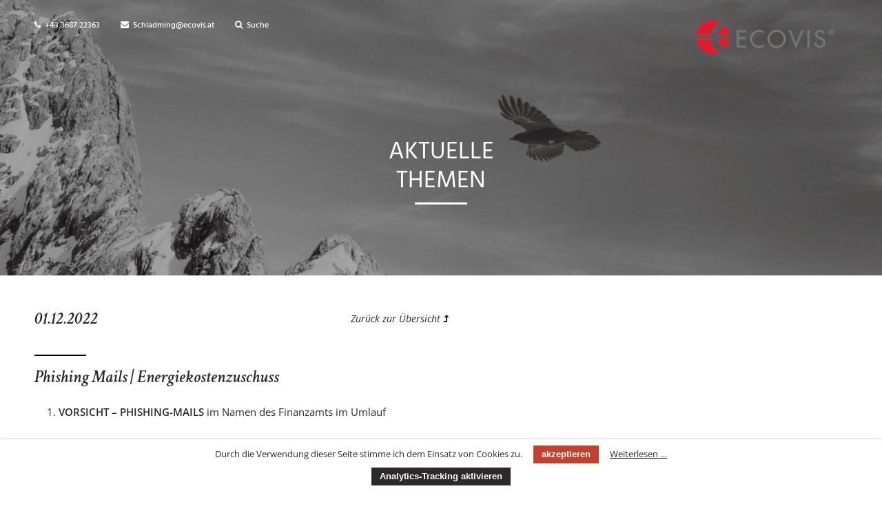

--- FILE ---
content_type: text/html; charset=utf-8
request_url: https://www.linder-gruber.at/de/aktuelles/detail/energiekostenzuschuss-phishing-mails.html
body_size: 5884
content:
<!DOCTYPE html>
<html lang="de">
<head>

      <meta charset="utf-8">
    <title>Phishing Mails | Energiekostenzuschuss - ECOVIS Linder & Gruber</title>
    <base href="https://www.linder-gruber.at/">

          <meta name="robots" content="index,follow">
      <meta name="description" content="VORSICHT – PHISHING-MAILS im Namen des Finanzamts im Umlauf ENERGIEKOSTENZUSCHUSS FÜR UNTERNEHMEN – Stand 01.12.2022 In Datei 2 erfolgt die überblicksweise Darstellung des Prüfverfahrens zur Erlangung eines Energiekostenzuschusses. Unsere Mitarbeiter überprüfen derzeit in Einzelfällen allfällige …">
      <meta name="generator" content="Contao Open Source CMS">
    
            <link rel="stylesheet" href="system/modules/cookiebar/assets/cookiebar.min.css?v=718e3904"><link rel="stylesheet" href="assets/css/subcols.css,font-awesome.min.css-d09572bc.css">        <script src="assets/js/jquery.min.js-2806729e.js"></script><script src="system/modules/cookiebar/assets/cookiebar.min.js?v=718e3904"></script><!--[if lte IE 7]><link href="system/modules/Subcolumns/assets/yaml3/subcolsIEHacks.css" rel="stylesheet" type="text/css" /><![endif]--> <meta name="viewport" content="width=device-width, initial-scale=1.0, user-scalable=no">
				<script type="text/javascript">
					function eraseCookie(name) {   
						createCookie(name, "", -1);
					}
					function createCookie(name, value, days) {
						if (days) {
							var date = new Date();
							date.setTime(date.getTime() + (days * 24 * 60 * 60 * 1000));
							var expires = "; expires=" + date.toGMTString();
						}
						else var expires = "";               
						document.cookie = name + "=" + value + expires + "; path=/";
					}
					var buttonGAStatus = "disable";
					var buttonInCookieBanner = "1";
					jQuery(function($) {
						var buttonActive = '<button class="enable-rico-ga ga-activator">Analytics-Tracking aktivieren</button>';
						var buttonInactive = '<button class="disable-rico-ga ga-activator">Analytics-Tracking deaktivieren</button>';
						var buttonStart = buttonGAStatus=="disable" ? buttonActive : buttonInactive;
						if(buttonInCookieBanner=="1") { $("#cookiebar").append(buttonStart); }
					
						// Wenn der Button geklickt wird setze einen Cookie
						$(document).on("click",".enable-rico-ga",function(e) {
							e.preventDefault();
							eraseCookie("rico_ga_activator");
							createCookie("rico_ga_activator", "enable", 99999);
							$("button.ga-activator").replaceWith(buttonInactive);
							location.reload();
						});
						$(document).on("click",".disable-rico-ga",function(e) {
							e.preventDefault();
							eraseCookie("rico_ga_activator");
							createCookie("rico_ga_activator", "disable", 99999);
							$("button.ga-activator").replaceWith(buttonActive);
							location.reload();
						});
					});
				</script>
							<!-- Google Analytics -->
									<script type="text/javascript">
						function ga(trigger, eventName, mode) { return; }
					</script>
							
    <link rel="apple-touch-icon" sizes="180x180" href="/files/favicon/apple-touch-icon.png?v=1">
    <link rel="icon" type="image/png" href="/files/favicon/favicon-32x32.png?v=4" sizes="32x32">
    <link rel="icon" type="image/png" href="/files/favicon/favicon-16x16.png?v=4" sizes="16x16">
    <link rel="manifest" href="/files/favicon/manifest.json?v=1">
    <link rel="mask-icon" href="/files/favicon/safari-pinned-tab.svg?v=1" color="#5bbad5">
    <link rel="shortcut icon" href="/files/favicon/favicon.ico?v=1">
    <meta name="msapplication-config" content="/files/favicon/browserconfig.xml?v=1">
    <meta name="theme-color" content="#b51429">

    <link rel="alternate" type="application/rss+xml" title="RSS" href="https://www.linder-gruber.at/share/aktuelles.xml">

        <link rel="stylesheet" href="/build/1.aca9b195.css"><link rel="stylesheet" href="/build/app.8f0bc885.css">
    
  
</head>
<body id="top" class="default" itemscope itemtype="http://schema.org/WebPage">

      
    <div id="wrapper">

                        <header id="header">
            <div class="inside">
              
<div class="ce_sHtml5Start header_top first block">
<div class="ce_sHtml5Start wrap block">

<div class="ce_image logo block">

        
  
  <figure class="image_container">

          <a href="https://www.linder-gruber.at">
    
    

<img data-width="200" data-height="50" src="assets/images/4/2-b7350756.png" width="200" height="50" alt="Logo Linder Gruber">



          </a>
    
    
  </figure>


</div>

<div class="ce_rsce_header_contact block">

		    <div class="entry phone"><a title="Bei Linder &amp; Gruber anrufen" href="tel:+43 3687 22363"><i class="fa fa-phone"></i> +43 3687 22363</a></div>
	
			<div class="entry mail"><a title="E-Mail senden" href="mailto:Schladming@ecovis.at"><i class="fa fa-envelope"></i> Schladming@ecovis.at</a></div>
	
			<div class="entry search"><a href="de/suche.html"><i class="fa fa-search"></i> Suche</a></div>
	 
</div>

<!-- indexer::stop -->
<nav class="mod_navigation nav_main nav_main block" id="nav_main">

  
  <ul class="level_1" role="menubar">
    
        
        </ul>

</nav>
<!-- indexer::continue -->

<a href="#nav_mobile" rel="nofollow" class="menu-trigger">
<span class="bar bar1"></span>
<span class="bar bar2"></span>
<span class="bar bar3"></span>

<span>Menü anzeigen</span></a>
<div class="call_now">
	<a href="tel:+43368722363"><i class="fa fa-phone"></i><span>Jetzt anrufen</span></a>
</div></div></div>
<div class="ce_rsce_main_headline block">

    <h1>
        Aktuelle                    <br>Themen            </h1>

</div>

    <div class="ce_pageimages">
                
        <div class="imgW">
            
  <picture>
    <!--[if IE 9]><video style="display: none;"><![endif]-->
          <source srcset="assets/images/e/default-51e4c7f2.jpg" media="(max-width: 400px)">
          <source srcset="assets/images/1/default-a404ea2d.jpg" media="(max-width: 600px)">
          <source srcset="assets/images/4/default-ac1d5500.jpg" media="(max-width: 900px)">
        <!--[if IE 9]></video><![endif]-->

<img data-width="1440" data-height="472" src="files/content/headerbilder/default.jpg" alt="">

  </picture>

  <script>
    window.respimage && window.respimage({
      elements: [document.images[document.images.length - 1]]
    });
  </script>
        </div>
        
        <div class="imgH">
            
  <picture>
    <!--[if IE 9]><video style="display: none;"><![endif]-->
          <source srcset="assets/images/e/default-51e4c7f2.jpg" media="(max-width: 400px)">
          <source srcset="assets/images/1/default-a404ea2d.jpg" media="(max-width: 600px)">
          <source srcset="assets/images/4/default-ac1d5500.jpg" media="(max-width: 900px)">
        <!--[if IE 9]></video><![endif]-->

<img data-width="1440" data-height="472" src="files/content/headerbilder/default.jpg" alt="">

  </picture>

  <script>
    window.respimage && window.respimage({
      elements: [document.images[document.images.length - 1]]
    });
  </script>
        </div>
    </div>

    


  
            </div>
          </header>
              
      
              <div id="container">

            <div class="inside">

            <!-- indexer::stop -->
            <div class="header_after">
                <div class="inside">
                    <!-- indexer::stop -->
<div class="mod_breadcrumb block">

        
  <ol vocab="http://schema.org/" typeof="BreadcrumbList">
  
  
      <li property="itemListElement" typeof="ListItem" class="first">
      <a property="item" typeof="WebPage" href="de/" rel="nofollow" title="ECOVIS Linder &amp; Gruber">
        <span property="name">
          ECOVIS Linder & Gruber          <meta property="position" content="1">
        </span>
      </a>
    </li>
  
  
      <li property="itemListElement" typeof="ListItem" class="active last">
      <a property="item" typeof="WebPage" href="de/aktuelles/detail.html" rel="nofollow" title="Phishing Mails | Energiekostenzuschuss">
        <span property="name">
          Detail          <meta property="position" content="2">
        </span>
      </a>
    </li>
  </ol>

</div>
<!-- indexer::continue -->
  

                </div>
            </div>
            <!-- indexer::continue -->

                      <main id="main" class="main">
              <div class="inside">
                

  <div class="mod_article first last block" id="article-41">
    
          
<!-- indexer::stop -->
<div class="mod_newslist block">

        
  
            

</div>
<!-- indexer::continue -->

<div class="mod_newsreader block">

        
  
  
<div class="news_full block">


      <p class="info"><time datetime="2022-12-01T16:47:00+01:00">01.12.2022</time>  </p>
  
          <div class="back_top">
                  <a title="Zur Newsübersicht" href="de/news.html">Zurück zur Übersicht <i class="fa fa-level-up"></i></a>
              </div>
    

    <div class="clear"></div>

  <h1 class="h2">Phishing Mails | Energiekostenzuschuss</h1>

  
  
      <div class="ce_text block">
      <ol>
<li><strong>VORSICHT – PHISHING-MAILS</strong> im Namen des Finanzamts im Umlauf<br><br></li>
<li><strong>ENERGIEKOSTENZUSCHUSS FÜR UNTERNEHMEN</strong> – Stand 01.12.2022</li>
</ol>
<p>In Datei 2 erfolgt die überblicksweise Darstellung des Prüfverfahrens zur Erlangung eines Energiekostenzuschusses.</p>
<p>Unsere Mitarbeiter überprüfen derzeit in Einzelfällen allfällige <strong>Antragsvoraussetzungen</strong>, wie Energieintensität und Energiemehrkosten.</p>
<p>Die Grenze von 6.660,- Euro Energiemehrkosten gegenüber dem Jahr 2021 wird dabei nur in Ausnahmefällen überschritten und damit erst die Voraussetzung für einen Antrag erfüllt.</p>
<p>Sollten die Voraussetzungen zur <strong>Beantragung eines Energiekostenzuschusses</strong> erfüllt sein, können die Grundlagen für einen Antrag nur vom betreffenden Unternehmer selbst, in Abstimmung mit unserer Kanzlei, aufbereitet werden.</p>
<p>Im Fall eines konkreten Antrags sehen die Förderrichtlinien einen Bericht des Steuerberaters mit der Bestätigung der formalen, keinesfalls der materiellen Richtigkeit der aufbereiteten Daten vor.</p>
<p>Seit heute kann die <strong>technische Anleitung zur Antragstellung</strong> unter <a href="http://www.aws.at">www.aws.at</a> abgerufen werden.</p>
<p>Auch die Förderrichtlinien, aktuelle FAQ, sowie Berechnungs- und Ausfüllhilfen sind auf der AWS-Homepage verfügbar.</p>
<p>Laut jüngsten Informationen seitens des BM für Arbeit und Wirtschaft wird die <strong>Ausarbeitung des Pauschalfördermodells</strong> noch geraume Zeit in Anspruch nehmen und möglicherweise erst am Beginn des nächsten Jahres kundgetan.</p>
<p>Dieses Verfahren soll voll automatisiert und ohne Unterstützung des Steuerberaters durchgeführt werden können.</p>
<p>Für diese Zuschüsse ist eine ausreichende budgetäre Deckung gesichert.</p>
<p><strong>Wir ersuchen um Verständnis, dass unsere Mitarbeiter </strong><strong>erst nach und nach mit dem umfangreichen Abstimmungsmodalitäten des Energiekostenzuschusses vertraut werden!</strong></p>    </div>

    
  
      <div class="enclosure">
              <p><img src="assets/contao/images/iconPDF.svg" width="18" height="18" alt="application/pdf" class="mime_icon"> <a href="de/aktuelles/detail/energiekostenzuschuss-phishing-mails.html?file=files/Aktuelle%20Themen/Mifo_Phishing_Mails_30.11.pdf" title="Die Datei Mifo_Phishing_Mails_30.11.pdf herunterladen">Mifo_Phishing_Mails_30.11.pdf <span class="size">(96,0 KiB)</span></a></p>
              <p><img src="assets/contao/images/iconPDF.svg" width="18" height="18" alt="application/pdf" class="mime_icon"> <a href="de/aktuelles/detail/energiekostenzuschuss-phishing-mails.html?file=files/Aktuelle%20Themen/Suchbaum%20Energiekostenzuschuss%20f%C3%BCr%20Unternehmen.pdf" title="Die Datei Suchbaum Energiekostenzuschuss für Unternehmen.pdf herunterladen">Suchbaum Energiekostenzuschuss für Unternehmen.pdf <span class="size">(46,6 KiB)</span></a></p>
          </div>
  

    
  <div class="ce_link back_bottom back">
          <a title="Zur Newsübersicht" href="de/news.html">Zurück zur Übersicht</a>
      </div>

    

        <div class="news_navigation">
              <div class="next">
          <a title="Richtlinie zum Energiekostenzuschuss für Unternehmen anzeigen" href="de/aktuelles/detail/richtlinie-zum-energiekostenzuschuss-fuer-unternehmen.html">Vorheriger Beitrag</a>
        </div>
      
              <div class="prev">
          <a title="Gewinnplanung für Einnahmen- Ausgabenrechner anzeigen" href="de/aktuelles/detail/gewinnplanung-fuer-einnahmen-ausgabenrechner.html">Nächster Beitrag</a>
        </div>
      
    </div>
  
</div>

  

</div>
    
      </div>


              </div>
                          </main>
          
                                
                                    <aside id="right">
                <div class="inside">
                  
                </div>
              </aside>
                      
        </div>
      
              </div>

                            <footer id="footer">
                <div class="inside">
                    
<div class="ce_sHtml5Start footer_top first block">
</div><div class="ce_sHtml5Start footer_bottom block">
<section class="ce_sHtml5Start wrap block">

<!-- Spaltenset Start //-->
<section class="ce_colsetStart row1 subcolumns colcount_4 yaml3 col-25x25x25x25">
	<!-- first Column //-->
	<div class="c25l col_1 first">
				<div class="subcl">
					
<div class="ce_image logo block">

        
  
  <figure class="image_container">

    
    

<img data-width="200" data-height="50" src="assets/images/4/2-b7350756.png" width="200" height="50" alt="Logo Linder &amp; Gruber">



    
    
  </figure>


</div>

<div class="ce_text b1 block">

        
  
      <p><strong>ECOVIS Linder &amp; Gruber<br>Steuer- u. Wirtschaftsberatung GmbH &amp; Co KG<br></strong>Martin-Luther-Straße 160<br>8970 Schladming<br>Österreich/Austria</p>  
  
  

</div>
				</div>
			</div>
	<!-- second Column //-->
	<div class="ce_colsetPart c25l col_2">
				<div class="subc">
				
<div class="ce_text b1 block">

            <h5>Kontakt</h5>
      
  
      <p>Telefon: +43 3687 223 63<br>Fax: +43 3687 22 363-33<br>E-Mail:&nbsp;<a href="&#109;&#97;&#105;&#108;&#116;&#111;&#58;&#83;&#99;&#x68;&#108;&#97;&#100;&#x6D;&#105;&#x6E;&#x67;&#64;&#101;&#x63;&#111;&#118;&#x69;&#115;&#46;&#97;&#x74;">&#83;&#99;&#x68;&#108;&#97;&#100;&#x6D;&#105;&#x6E;&#x67;&#64;&#101;&#x63;&#111;&#118;&#x69;&#115;&#46;&#97;&#x74;</a><a href="&#109;&#97;&#105;&#108;&#116;&#111;&#58;&#111;&#102;&#102;&#x69;&#x63;&#x65;&#x40;&#x6C;&#105;&#x6E;&#100;&#101;&#114;&#45;&#x67;&#x72;&#117;&#x62;&#101;&#114;&#46;&#x61;&#x74;"><br></a>Web:&nbsp;<a href="http://www.ecovis.at">www.ecovis.at</a></p>  
  
  

</div>
				</div>
			</div>
	<!-- third Column //-->
	<div class="ce_colsetPart c25l col_3">
				<div class="subc">
				
<!-- indexer::stop -->
<nav class="mod_customnav b2 block">

      <h5>Service</h5>
  
  
<ul class="level_1" role="menubar">
            <li class="hide_main first last"><a href="de/sitemap.html" rel="nofollow" title="Sitemap" class="hide_main first last" role="menuitem">Sitemap</a></li>
      </ul>

</nav>
<!-- indexer::continue -->
				</div>
			</div>
	<!-- fourth Column //-->
	<div class="ce_colsetPart c25r col_4 last">
				<div class="subcr">
				
<!-- indexer::stop -->
<nav class="mod_navigation b3 block">

      <h5>Mit einem Klick</h5>
  
  
<ul class="level_1" role="menubar">
            <li class="first"><a href="de/quicklinks/aviso-anmeldung.html" rel="nofollow" title="Anmeldung Mitarbeiter" class="first" role="menuitem">Anmeldung Mitarbeiter</a></li>
                <li class="hide_nav_mobile last"><a href="de/quicklinks/lindergruber.com.html" rel="nofollow" title="ECOVIS Linder&amp;Gruber.com" class="hide_nav_mobile last" role="menuitem">ECOVIS Linder&Gruber.com</a></li>
      </ul>

</nav>
<!-- indexer::continue -->
				</div>
			</div>
</section>
<!-- Spaltenset End //-->

<!-- Spaltenset Start //-->
<section class="ce_colsetStart row2 subcolumns colcount_4 yaml3 col-25x25x25x25">
	<!-- first Column //-->
	<div class="c25l col_1 first">
				<div class="subcl">
					
<!-- indexer::stop -->
<div class="mod_search mobile_search search_footer block">

        
  
<form action="de/suche.html" method="get">
    <div class="formbody">
        <div class="widget widget-text">
            <label for="ctrl_keywords_41" class="invisible">Suchbegriffe</label>
            <input type="search" name="keywords" id="ctrl_keywords_41" class="text" value="">
        </div>
        <div class="submit_container">
            <button type="submit" id="ctrl_submit_41" class="submit"><i class="fa fa-search"></i><span>Suchen</span></button>
        </div>
            </div>
</form>




</div>
<!-- indexer::continue -->
				</div>
			</div>
	<!-- second Column //-->
	<div class="ce_colsetPart c25l col_2">
				<div class="subc">
				
<div class="ce_hyperlink fb block">
<a href="https://www.facebook.com/people/Ecovis-Linder-Gruber/61567568410442/" target="_blank" class="hyperlink_txt" title="Linder &amp; Gruber auf Facebook" rel=""><i class="fa fa-facebook"></i> Facebook</a>

<a style="margin-left:15px" href="https://www.instagram.com/ecovislindergruber/?igsh=bXpmbzFpY2djbnN2" target="_blank" class="hyperlink_txt" title="Linder &amp; Gruber auf Instagram" rel=""><i class="fa fa-instagram"></i> Instagram</a>
</div>				</div>
			</div>
	<!-- third Column //-->
	<div class="ce_colsetPart c25l col_3">
				<div class="subc">
				
<div class="ce_text copyright block">

        
  
      <p><a title="Impressum" href="de/impressum.html">Impressum</a>&nbsp;| <a title="Datenschutz" href="de/datenschutz.html">Datenschutz</a></p>  
  
  

</div>
				</div>
			</div>
	<!-- fourth Column //-->
	<div class="ce_colsetPart c25r col_4 last">
				<div class="subcr">
				
<div class="ce_text copyright block">

        
  
      <p>©&nbsp;2026 ECOVIS LINDER &amp; GRUBER Steuer- und Wirtschaftsberatung GmbH &amp; Co KG</p>  
  
  

</div>
				</div>
			</div>
</section>
<!-- Spaltenset End //-->
</section></div>  
                </div>
            </footer>
                
    </div>

      
  
<script src="assets/jquery-ui/js/jquery-ui.min.js?v=1.12.1.1"></script>
<script>
  jQuery(function($) {
    $(document).accordion({
      // Put custom options here
      heightStyle: 'content',
      header: '.toggler',
      collapsible: true,
      create: function(event, ui) {
        ui.header.addClass('active');
        $('.toggler').attr('tabindex', 0);
      },
      activate: function(event, ui) {
        ui.newHeader.addClass('active');
        ui.oldHeader.removeClass('active');
        $('.toggler').attr('tabindex', 0);
      }
    });
  });
</script>
<script type="application/ld+json">{"@context":{"contao":"https:\/\/schema.contao.org\/"},"@type":"contao:RegularPage","contao:noSearch":false,"contao:protected":false,"contao:groups":[],"contao:fePreview":false}</script>      <script src="/build/runtime.9a69c867.js"></script><script src="/build/1.bundle.js"></script><script src="/build/app.bundle.js"></script>

  <div class="mobile_content">
            
<!-- indexer::stop -->
<nav class="mod_navigation nav_mobile block" id="nav_mobile">

  
  
<ul class="level_1" role="menubar">
            <li class="submenu hide_main first"><a href="de/quicklinks/aviso-anmeldung.html" rel="nofollow" title="Anmeldung Mitarbeiter" class="submenu hide_main first" role="menuitem" aria-haspopup="true">Anmeldung Mitarbeiter</a>
<ul class="level_2" role="menu">
            <li class="first"><a href="de/quicklinks/aviso-anmeldung.html" rel="nofollow" title="Anmeldung Mitarbeiter" class="first" role="menuitem">Anmeldung Mitarbeiter</a></li>
                <li class="hide_nav_mobile last"><a href="de/quicklinks/lindergruber.com.html" rel="nofollow" title="ECOVIS Linder&amp;Gruber.com" class="hide_nav_mobile last" role="menuitem">ECOVIS Linder&Gruber.com</a></li>
      </ul>
</li>
                <li class="hide_main last"><a href="de/sitemap.html" rel="nofollow" title="Sitemap" class="hide_main last" role="menuitem">Sitemap</a></li>
      </ul>

</nav>
<!-- indexer::continue -->

  </div>

  <div class="loader">
      <i class="fa fa-spin fa-spinner"></i>
  </div>


<!-- indexer::stop -->
<div id="cookiebar" class="bottom">
	<span>Durch die Verwendung dieser Seite stimme ich dem Einsatz von Cookies zu.</span>
	<button onclick="window.App.setCookieBar('COOKIEBAR_1'); return false;">akzeptieren</button>
		<a href="de/datenschutz.html" title="Weiterlesen …">Weiterlesen …</a>
	</div>
<!-- indexer::continue -->
</body>
</html>

--- FILE ---
content_type: text/css
request_url: https://www.linder-gruber.at/build/app.8f0bc885.css
body_size: 12036
content:
abbr,address,article,aside,audio,b,blockquote,body,canvas,caption,cite,code,dd,del,details,dfn,div,dl,dt,em,fieldset,figcaption,figure,footer,form,h1,h2,h3,h4,h5,h6,header,hgroup,html,i,iframe,img,ins,kbd,label,legend,li,mark,menu,nav,object,ol,p,pre,q,samp,section,small,span,strong,sub,summary,sup,table,tbody,td,tfoot,th,thead,time,tr,ul,var,video{margin:0;padding:0;border:0;outline:0;font-size:100%;vertical-align:baseline;background:transparent}body{line-height:1}article,aside,details,figcaption,figure,footer,header,hgroup,menu,nav,section{display:block}nav ul{list-style:none}blockquote,q{quotes:none}blockquote:after,blockquote:before,q:after,q:before{content:"";content:none}a{margin:0;padding:0;font-size:100%;vertical-align:baseline;background:transparent}ins{text-decoration:none}ins,mark{background-color:#ff9;color:#000}mark{font-style:italic;font-weight:700}del{text-decoration:line-through}abbr[title],dfn[title]{border-bottom:1px dotted;cursor:help}table{border-spacing:0}hr{display:block;height:1px;border:0;border-top:1px solid #ccc;margin:1em 0;padding:0}input,select{vertical-align:middle}#clear,.clear,.clearer{clear:both}.hide,.invisible{display:none}.show{display:block}.hidden{visibility:hidden}.visible{visibility:visible}.ce_gallery ul.tabless,.ce_gallery ul.tabless li{margin:0;padding:0;list-style:none;list-style-image:none;list-style-type:none;list-style-position:inside}.font,.font-b{font-family:Open Sans,sans-serif}.font-b{font-weight:600}.font-i{font-family:Open Sans,sans-serif;font-family:Open Sans,Arial,cursive;font-size:14px;font-style:italic}.font2,.font-i{font-weight:400}.font2,.font2-b{font-family:Crimson Text,serif}.font2-b{font-weight:600;font-style:italic}.font3{font-weight:400}.font3,.font3-b{font-family:Hind,sans-serif}.font3-b{font-weight:500}.clearfix:after{content:" ";display:block;clear:both;visibility:hidden;line-height:0;height:0}.clearImage{background-image:url("[data-uri]");background-repeat:repeat}#header{font-family:Hind,sans-serif;font-weight:500;font-size:12px;position:relative;z-index:2;height:400px}.home #header{height:900px}#header .header_top{z-index:3;position:fixed;top:0;right:0;left:0;transition:all .15s ease-out}.fix_header:not(.showResponsiveMenu) #header .header_top{height:120px;background:#2b2929}.fix_header:not(.showResponsiveMenu) #header .header_top ul li ul{background:#2b2929;padding:20px 10px 5px}#header .inside{height:100%;position:relative;z-index:1;display:flex;align-items:center}#header .inside .wrap{position:relative;z-index:3;padding-top:30px;padding-bottom:30px}#header .inside .wrap:after{content:" ";display:block;clear:both;visibility:hidden;line-height:0;height:0}#header .logo{float:right;margin-right:20px}#header .logo figure{display:inline-block}#header .logo img{width:200px;height:auto;display:block}#header a{text-decoration:none}#header a,#header span{color:#fff}#header .mod_article{position:relative;width:1210px;margin-left:auto;margin-right:auto;max-width:100%;-ms-box-sizing:border-box;box-sizing:border-box;padding-left:15px;padding-right:15px;margin-top:0}#header .mod_article:after{content:" ";display:block;clear:both;visibility:hidden;line-height:0;height:0}#header .nav_main{font-size:16px;position:relative;text-transform:uppercase;margin:31px 0 0;float:left;clear:left;z-index:1;font-family:Hind,sans-serif;font-weight:400}#header .nav_main ul:after{content:" ";display:block;clear:both;visibility:hidden;line-height:0;height:0}#header .nav_main ul li ul{position:absolute;display:none}#header .nav_main ul.level_1>li{float:left;margin-right:30px}@media (max-width:900px){#header .nav_main ul.level_1>li{margin-right:20px}}#header .nav_main ul.level_1>li>a:after,#header .nav_main ul.level_1>li>span:after{content:"";display:block;height:2px;background:#c24030;margin-top:10px;visibility:hidden;opacity:0;width:0;transition:all .15s ease-out}#header .nav_main ul.level_1>li.active>a:after,#header .nav_main ul.level_1>li.active>span:after,#header .nav_main ul.level_1>li.trail>a:after,#header .nav_main ul.level_1>li.trail>span:after,#header .nav_main ul.level_1>li:hover>a:after,#header .nav_main ul.level_1>li:hover>span:after{width:40px;opacity:1;visibility:visible}#header .nav_main ul.level_2{padding-top:20px}#header .nav_main ul.level_2>li{margin-bottom:6px;text-transform:none;white-space:nowrap;text-shadow:0 0 3px rgba(0,0,0,.3)}#header .nav_main ul.level_2>li a.active,#header .nav_main ul.level_2>li a.trail,#header .nav_main ul.level_2>li a:hover{font-family:Hind,sans-serif;font-weight:500}#header .nav_main li:hover>ul{display:block}#header .ce_rsce_header_contact{float:left}#header .ce_rsce_header_contact:after{content:" ";display:block;clear:both;visibility:hidden;line-height:0;height:0}#header .ce_rsce_header_contact .entry{float:left;margin-right:30px}#header .ce_rsce_header_contact .entry i{margin-right:3px}#header .ce_rsce_main_headline{position:absolute;left:0;top:200px;text-align:center;width:100%}#header .ce_rsce_main_headline h1{font-family:Hind,sans-serif;font-weight:400;font-size:35px;line-height:1.2em;text-transform:uppercase;color:#fff;margin-bottom:0}#header .ce_rsce_main_headline:after{content:"";display:inline-block;width:76px;height:3px;background:#fff;margin-top:10px}#header .header_circle{font-size:15px;float:right;position:absolute;top:20px;right:80px;opacity:0;visibility:hidden;transition:all .5s ease-out;-webkit-transform:rotate(20deg) scale(.5);-moz-transform:rotate(20deg) scale(.5)}#header .header_circle a{transition:all .2s ease-out;display:inline-block;width:168px;height:168px;text-align:center;border:1px solid #fff;text-transform:uppercase;border-radius:50%;-moz-background-clip:padding;-webkit-background-clip:padding-box;background-clip:padding-box;-ms-box-sizing:border-box;box-sizing:border-box;padding-top:50px;line-height:1.3em}#header .header_circle a:hover{color:#c24030;background:#f0f0f0}#header .header_circle.job_info{top:300px;left:50px;right:auto}@media (max-width:900px){#header .header_circle.job_info{top:-30px;left:auto;right:260px}}@media (max-width:600px){#header .header_circle.job_info{top:-70px;left:auto;right:130px}#header .header_circle.job_info a{width:100px;height:100px}}#header .header_circle.job_info a{padding-top:44px;width:150px;height:150px;background:#c24030}#header .header_circle.job_info a:hover{background:#fff}@media (max-width:500px){#header .header_circle.job_info a{box-shadow:0 0 3px rgba(0,0,0,.2);padding-top:31px;height:120px;width:120px}}#header .header_circle.bmd_info a{width:168px;height:168px;padding-top:75px}@media (max-width:600px){#header .header_circle.bmd_info{font-size:13px;right:20px}#header .header_circle.bmd_info a{padding-top:50px;width:120px;height:120px;font-size:10px}}#header .header_circle.show{-webkit-transform:rotate(11deg) scale(1);-moz-transform:rotate(11deg) scale(1);opacity:1;visibility:visible}#header .job_info_top{margin-top:-30px;float:left;margin-left:240px}@media (max-width:1100px){#header .job_info_top{margin-left:20px}}.job_detail #header .job_info_top,.job_list #header .job_info_top,.showResponsiveMenu #header .job_info_top{display:none}#header .job_info_top a{display:inline-block;padding:10px 15px;font-size:13px;font-family:Hind,sans-serif;font-weight:400;text-transform:uppercase;background:#f0f0f0;color:#2b2929}#header .job_info_top br{display:none}@media (max-width:800px){#header .job_info_top{display:none}}#header .header_links{position:absolute;bottom:1px;text-align:center;width:100%;display:none}.home #header .header_links{display:block}#header .header_button{display:inline-block;margin-right:-2px}#header .header_button:last-child{margin-right:0}@media (max-width:450px){#header .header_button:last-child{display:none}}#header .header_button a{font-family:Hind,sans-serif;font-weight:400;text-transform:uppercase;font-size:12px;padding:14px 50px;background:#fff;display:inline-block;color:#2b2929;position:relative;letter-spacing:1px}#header .header_button a:after{position:absolute;bottom:-1px;left:0;content:"";display:block;width:100%;height:1px;background:#fff;opacity:.8}#header .scroll_down{position:relative;font-size:22px;font-family:Crimson Text,serif;font-weight:600;font-style:italic;text-shadow:0 0 8px rgba(0,0,0,.5);position:absolute;left:0;right:0;text-align:center;bottom:70px;cursor:pointer;width:200px;margin:0 auto;height:52px}#header .scroll_down .label,.mobile #header .scroll_down{display:none}@media (max-width:800px){#header .scroll_down{display:none}}@media (max-height:650px){#header .scroll_down{display:none}}#header .scroll_down .arrow{position:absolute;width:22px;height:20px;top:15px;left:50%;margin-left:-11px;-webkit-animation:arrow_animation 4s linear infinite;animation:arrow_animation 4s linear infinite}#header .scroll_down .arrow:after,#header .scroll_down .arrow:before{position:absolute;top:20px;content:"";display:block;width:100%;height:1px;background:#fff;opacity:.8}#header .scroll_down .arrow:before{left:8px;transform:rotate(-45deg)}#header .scroll_down .arrow:after{right:7px;transform:rotate(45deg)}@-webkit-keyframes arrow_animation{10%,30%{-webkit-transform:translateY(10px)}0%,20%,40%{-webkit-transform:translateY(0)}}@keyframes arrow_animation{10%,30%{transform:translateY(10px)}0%,20%,40%{transform:translateY(0)}}.header_after{display:none;margin-bottom:50px}.home .header_after{display:none}html{font-size:62.5%;height:100%}body{color:#2b2929}#footer,#wrapper,body{font-family:Open Sans,sans-serif;font-family:Open Sans,Arial,cursive;font-weight:400;font-size:14px;font-size:15px}h1,h2,h3,h4,h5,h6{margin:1em 0 .5em;line-height:1.3em}.mt0 h1,.mt0 h2,.mt0 h3,.mt0 h4,.mt0 h5,.mt0 h6{margin-top:0}.h2,.h3,.h4,h2,h3,h4{font-family:Crimson Text,serif;font-weight:400;font-family:Crimson Text,Times New Roman,serif;font-weight:600;font-style:italic}h1{margin-top:0;font-size:28px}.main .ce_text{clear:both}.main .ce_text:after{content:" ";display:block;clear:both;visibility:hidden;line-height:0;height:0}.main .ce_text+.ce_text{margin-top:40px}.float_above,.float_left{margin-bottom:15px}@media (min-width:600px){.float_left{float:left;margin-right:20px;max-width:50%}}.float_right{margin-bottom:15px}@media (min-width:600px){.float_right{float:right;margin-left:20px;max-width:50%}}.main h1{font-family:Crimson Text,serif;font-weight:400;font-family:Crimson Text,Times New Roman,serif;font-weight:600;font-style:italic}.main h1:before{content:"";display:block;width:75px;height:2px;background:#000;margin-bottom:15px}.h2,h2{margin-top:2em;font-size:25px;margin-bottom:1em}.h2:before,h2:before{content:"";display:block;width:75px;height:2px;background:#000;margin-bottom:15px}.ce_text.first .h2:first-child,.ce_text.first h2:first-child,.h2.ce_headline.first,h2.ce_headline.first{margin-top:0}.h3,h3{margin-top:1.2em;font-size:21px;margin-bottom:.8em}h4{font-size:20px}h5{font-size:18px}a{color:#c24030}b,strong{font-weight:600}ul{list-style:none;margin:0;padding:0}.main .ce_text a{text-decoration:none}.main .ce_text a:hover{text-decoration:underline}.main .ce_text p{margin:0 0 1.5em;line-height:1.4em}.main .ce_text ol,.main .ce_text ul{margin-left:18px;margin-bottom:25px;list-style-position:inside;width:500px;max-width:100%}@media (max-width:600px){.main .ce_text ol,.main .ce_text ul{margin-left:0}}.main .ce_text ol li,.main .ce_text ul li{position:relative;line-height:1.3em;margin-bottom:10px}.main .ce_text ol ol,.main .ce_text ol ul,.main .ce_text ul ol,.main .ce_text ul ul{margin-top:10px}.main .ce_text ul{list-style:none}.main .ce_text ul li{position:relative;padding-left:20px}.main .ce_text ul li:before{position:absolute;content:"";display:inline-block;width:11px;height:1px;background:#2b2929;left:0;top:13px}.main .ce_text ul ul li:before{background:#ddd}.main img{max-width:100%;height:auto;display:inline-block}#cboxPrevious{background:url(/build/images/arrow-left.2c8e6a80.png) no-repeat;left:20px;width:42px}#cboxPrevious:hover{background-position:0 0}#cboxPrevious:focus{outline:none}#cboxNext{background:url(/build/images/arrow-right.d96c4bba.png) no-repeat;right:20px;width:42px;background-position:100% 0}#cboxNext:hover{background-position:100% 0}#cboxNext:focus{outline:none}#cboxClose{background:url(/build/images/close.a215ca51.png) no-repeat;right:20px;top:20px;background-position:100% 0;background-size:50%}#cboxClose:hover{background-position:100% 0}#cboxClose:focus{outline:none}#cboxCurrent,#cboxTitle{display:none!important}:focus{outline:none}.ce_form{background:#f8f8f8;padding:10px}.ce_form .jquery-filestyle input,.ce_form .selectboxit,.ce_form a.submit,.ce_form input.captcha,.ce_form input.text,.ce_form textarea{font-family:Open Sans,sans-serif;font-family:Open Sans,Arial,cursive;font-weight:400;font-size:14px;width:100%;-ms-box-sizing:border-box;box-sizing:border-box;border:none;font-size:13px;color:#000;outline:none;box-shadow:none}.ce_form input{-webkit-appearance:none}.ce_form .widget{margin-bottom:15px;position:relative;padding-right:10px;-ms-box-sizing:border-box;box-sizing:border-box}.ce_form .widget.w50{width:50%;float:left}.ce_form .widget.w40{width:40%;float:left}.ce_form .widget.w30{width:30%;float:left}.ce_form .widget.w20{width:20%;float:left}.ce_form .widget.cl{clear:left}.ce_form .widget>label,.ce_form .widget legend{margin-bottom:5px;display:block;font-family:Open Sans,sans-serif;font-family:Open Sans,Arial,cursive;font-weight:400;font-size:14px}.ce_form .widget textarea{min-height:100px}.ce_form .widget .checkbox_container,.ce_form .widget .radio_container{font-size:12px;line-height:18px}.ce_form .widget .checkbox_container legend,.ce_form .widget .radio_container legend{color:#2b2929;font-size:12px}.ce_form .widget .checkbox_container>span,.ce_form .widget .radio_container>span{display:inline-block;margin-right:15px}.ce_form .widget .checkbox_container>span:last-child,.ce_form .widget .radio_container>span:last-child{margin-right:0}.ce_form .widget .checkbox_container .icheck-item,.ce_form .widget .radio_container .icheck-item{position:absolute}.ce_form .widget .checkbox_container .icheck-item+label,.ce_form .widget .radio_container .icheck-item+label{padding-left:27px}.ce_form .widget.widget-focus input.text,.ce_form .widget.widget-focus textarea{background:#f8f8f8;padding-left:5px}.ce_form .widget.widget-focus .float-label{left:5px}.ce_form .widget input.text,.ce_form .widget textarea{border:1px solid transparent;border-bottom-color:#ddd;padding:5px;transition:all .15s ease-out}.ce_form .widget input.text:focus,.ce_form .widget textarea:focus{border-color:#efefef #efefef #c24030}.ce_form .widget input.captcha{background:#ddd}.ce_form .widget.float-label-active input,.ce_form .widget.float-label-active textarea{padding-top:20px;transition:all .15s ease-out}.ce_form .widget.float-label-active .float-label{visibility:visible;opacity:.7;transition:all .15s ease-out;top:5px}.ce_form .widget .float-label{transition:all .15s ease-out;visibility:hidden;opacity:0;position:absolute;top:10px;font-size:.8em;left:5px;top:2px}.ce_form .widget legend{display:block;margin-bottom:5px}.ce_form .widget p.error{font-size:.8em;margin-top:5px;color:#c24030}.ce_form .widget .select2-container{min-width:100%;max-width:100%}.ce_form .widget-captcha label{display:none}.ce_form .widget-captcha .captcha_text{float:left;margin-right:10px;line-height:28px}.ce_form .widget-captcha input.captcha{height:28px;line-height:28px;padding:0 5px;width:50px}.ce_form .selectboxit-container{width:100%}.ce_form .selectboxit-container .selectboxit{width:100%;-ms-box-sizing:border-box;box-sizing:border-box}.ce_form .submit_container{margin-top:30px;clear:both}.ce_form a.submit,.ce_form button.submit,.ce_form input.submit{cursor:pointer;display:inline-block;font-size:12px;background:transparent;padding:5px 0 0;border:none;border-top:1px solid #000;text-transform:uppercase;font-size:15px;font-family:Hind,sans-serif;font-weight:500;letter-spacing:1px}.ce_form a.submit i,.ce_form button.submit i,.ce_form input.submit i{font-size:.7em;position:relative;top:-2px;margin-right:3px;transition:all .2s ease-out}.ce_form a.submit:hover i,.ce_form button.submit:hover i,.ce_form input.submit:hover i{color:#c24030}.ce_form a.submit.disable,.ce_form button.submit.disable,.ce_form input.submit.disable{cursor:not-allowed}.widget-headline{font-family:Crimson Text,serif;font-weight:600;font-style:italic;font-size:22px;float:left;margin-bottom:20px}.form_progress{font-size:14px;font-family:Open Sans,sans-serif;font-weight:600;float:right;margin-right:10px}.mod_newsletter .widget{float:left;width:50%}.checkbox_container>span,.radio_container>span{display:flex;justify-content:flex-start;flex-wrap:wrap;align-items:center;position:relative;margin-bottom:.5em}.checkbox_container>span input,.radio_container>span input{position:absolute;width:1.375em;height:1.375em;opacity:0}.checkbox_container>span input:focus+label:before,.radio_container>span input:focus+label:before{box-shadow:0 0 5px #c24030}.checkbox_container>span input:checked+label:after,.radio_container>span input:checked+label:after{opacity:1;visibility:visible;transform:scale(.5);background:#c24030}.checkbox_container>span label,.radio_container>span label{margin:0 1em 0 0;padding-left:2em;display:block;position:relative}.checkbox_container>span label:before,.radio_container>span label:before{content:"";position:absolute;top:0;left:0;display:inline-block;width:1.375em;height:1.375em;border-radius:50%;border:1px solid #2b2929;margin:0}.checkbox_container>span label:after,.radio_container>span label:after{content:"";color:#c24030;transition:transform .15s;text-align:center;position:absolute;top:0;left:0;display:inline-block;width:1.375em;height:1.375em;border-radius:50%;opacity:0;visibility:hidden;margin:0;transform:scale(0)}.is-internet-explorer .checkbox_container>span label:after,.is-internet-explorer .radio_container>span label:after{margin-top:-1px}.checkbox_container>span input:checked+label:after{transform:scale(1);background:none}.checkbox_container>span label:after,.checkbox_container>span label:before{border-radius:0}.checkbox_container>span label:after{content:"✓"}.ce_rsce_header_home{float:left;transition:all .15s ease-out;margin-left:100px}.ce_rsce_header_home .title{color:#fff;font-size:64px;margin-bottom:30px}.ce_rsce_header_home .title span{display:block}.ce_rsce_header_home .title span.l1{font-family:Crimson Text,serif;font-weight:400;font-family:Crimson Text,Times New Roman,serif;font-weight:600;font-style:italic}.ce_rsce_header_home .title span.l2,.ce_rsce_header_home .title span.l3{text-transform:uppercase}.ce_rsce_header_home .ce_link a:before{background:#fff}.ce_rsce_header_home .ce_link a:after{background-image:url(/build/images/arrow-right-hl.febd1374.png)}.ce_rsce_linklist{margin-bottom:30px}.ce_rsce_linklist i{margin-right:3px;width:18px;text-align:center}.ce_rsce_linklist img{margin-right:3px;position:relative;top:2px}.ce_rsce_linklist .link{line-height:1.3em;margin-bottom:5px}.ce_rsce_linklist .link .title{margin-bottom:2px}.ce_rsce_linklist .link .fa-external-link{font-size:.9em}.ce_rsce_linklist .link a{text-decoration:none;font-family:Open Sans,sans-serif;font-weight:600;color:#2b2929}.ce_rsce_linklist .link a:hover{text-decoration:underline}.ce_rsce_linklist .link .size{font-family:Open Sans,sans-serif;font-family:Open Sans,Arial,cursive;font-weight:400;font-size:14px;font-style:italic}.ce_download,.mod_nl_list{line-height:1.3em;margin-bottom:5px}.ce_download a,.mod_nl_list a{text-decoration:none;font-family:Open Sans,sans-serif;font-weight:600;color:#2b2929}.ce_download a:hover,.mod_nl_list a:hover{text-decoration:underline}.ce_download .size,.mod_nl_list .size{font-family:Open Sans,sans-serif;font-family:Open Sans,Arial,cursive;font-weight:400;font-size:14px;font-style:italic}.ce_download img,.mod_nl_list img{margin-right:3px;position:relative;top:2px}.mod_nl_reader table{width:auto;max-width:100%}.mod_nl_reader .ce_nl_header{margin-bottom:30px}.mod_nl_reader .ce_nl_text{width:100%}.mod_nl_reader p{line-height:1.5;margin-bottom:1em}.mod_nl_reader ol,.mod_nl_reader ul{list-style-position:inside}.mod_nl_reader .ce_link{margin-top:30px}.mod_nl_reader .ce_link a:before{background:#2b2929}.mod_nl_reader .enclosure{display:none}@media (max-width:600px){.mod_nl_reader td,.mod_nl_reader tr{display:block;width:100%;box-sizing:border-box}}.ce_link,.main .ce_hyperlink{text-transform:uppercase;letter-spacing:1px;font-family:Open Sans,sans-serif;font-weight:600}.ce_link a,.main .ce_hyperlink a{text-decoration:none;display:inline-block;position:relative;color:inherit}.ce_link a:before,.main .ce_hyperlink a:before{content:"";display:block;width:100%;height:1px;background:#2b2929;margin-bottom:8px;padding-left:50px}.ce_link a:after,.main .ce_hyperlink a:after{content:"";display:inline-block;margin-left:10px;background:url(/build/images/arrow-right-hl.febd1374.png) no-repeat;width:22px;height:10px}.ce_link.light a:after,.main .ce_hyperlink.light a:after{background-image:url(/build/images/arrow-right-hl.febd1374.png)}.ce_link a:after{background-image:url(/build/images/arrow-right-black.7e33963e.png)}.ce_rsce_teaser{margin-bottom:50px}.ce_rsce_teaser .headline{font-size:35px;margin-bottom:30px;text-align:center;text-transform:uppercase;letter-spacing:1px;margin-top:0}.ce_rsce_teaser .headline:before{display:none}.ce_rsce_teaser .text{font-family:Crimson Text,serif;font-weight:600;font-style:italic;font-size:25px;text-align:center;max-width:700px;margin:0 auto;line-height:1.2em}.ce_rsce_teaser .text:before{content:"";display:block;width:76px;height:3px;margin:0 auto 10px;background:#2b2929}.ce_rsce_teaser .symbol{text-align:center;margin-top:10px}.ce_rsce_teaser .symbol img{display:inline-block}.ce_rsce_box_red_grey{text-align:center;color:#fff;margin-bottom:100px}.ce_rsce_box_red_grey:after{content:" ";display:block;clear:both;visibility:hidden;line-height:0;height:0}.ce_rsce_box_red_grey .col_left,.ce_rsce_box_red_grey .col_right{width:50%;float:left;height:515px;position:relative;-ms-box-sizing:border-box;box-sizing:border-box}.ce_rsce_box_red_grey .col_left{padding-top:120px;background-size:cover;background-position:50%}.ce_rsce_box_red_grey .col_right{background:#2b2929}.ce_rsce_box_red_grey .title{font-size:49px;text-transform:uppercase;margin-bottom:20px}.ce_rsce_box_red_grey .quote,.ce_rsce_box_red_grey .title{font-family:Crimson Text,serif;font-weight:600;font-style:italic}.ce_rsce_box_red_grey .quote{font-family:Crimson Text,Times New Roman,serif;font-weight:400;font-size:25px;height:50%;max-width:640px;margin:0 auto;padding:70px 20px 0;-ms-box-sizing:border-box;box-sizing:border-box}.ce_rsce_box_red_grey .quote_image{position:absolute;height:50%;bottom:0;right:0;width:100%;background-size:cover}.ce_rsce_box_red_grey a{color:inherit}.ce_rsce_box_red_grey a:before{background:#fff}.ce_rsce_team{position:relative;display:block;float:left;color:#fff;overflow:hidden;width:33.333%}.ce_rsce_team a{color:inherit;text-decoration:none}.ce_rsce_team a:hover{text-decoration:underline}.ce_rsce_team img{display:block;width:100%;height:auto}.ce_rsce_team .name{font-family:Hind,sans-serif;font-weight:500;letter-spacing:1px;text-transform:uppercase;margin-bottom:5px;font-size:18px}.ce_rsce_team .position{font-family:Crimson Text,serif;font-weight:600;font-style:italic;font-size:23px}.ce_rsce_team .backdrop{position:absolute;top:0;right:0;bottom:0;left:0;background:linear-gradient(0deg,rgba(0,0,0,.5),transparent 40%)}.ce_rsce_team .info{bottom:15px;text-shadow:0 0 3px rgba(0,0,0,.3)}.ce_rsce_team .detail,.ce_rsce_team .info{position:absolute;z-index:1;left:20px;right:20px;text-align:center;transition:all .2s ease-out}.ce_rsce_team .detail{top:120px;opacity:0;visibility:hidden;transform:scale(.9);transition-delay:0s}.ce_rsce_team .detail .position{margin-bottom:30px}.ce_rsce_team .detail .contact{font-size:16px;line-height:1.2em}.ce_rsce_team .ovl{opacity:0;visibility:hidden;background:#c24030;position:absolute;top:0;left:0;right:0;bottom:0;transform:scale(.5);transition:all .3s ease-out}.ce_rsce_team:hover .ovl{opacity:.9;visibility:visible;transform:scale(1)}.ce_rsce_team:hover .info{opacity:0}.ce_rsce_team:hover .detail{opacity:1;visibility:visible;transform:scale(1);transition-delay:.2s}.department_headline{font-family:Crimson Text,serif;font-weight:400;font-family:Crimson Text,Times New Roman,serif;font-weight:600;font-style:italic;font-size:26px;padding:2em 0 1em;float:none;clear:both;margin:0}.department_headline:first-child{padding-top:0}.department_headline:before{display:none}@media (min-width:1024px){.department_headline{font-size:36px}}.ce_rsce_department{float:left;position:relative;font-family:Crimson Text,serif;font-weight:400;font-family:Crimson Text,Times New Roman,serif;font-weight:600;font-style:italic;font-size:36px;width:33.333%;text-transform:uppercase}.ce_rsce_department .title{position:absolute;height:100%;width:100%;text-align:center}.ce_rsce_department .title .hlp{display:inline-block;height:100%;vertical-align:middle}.ce_rsce_department .title .name{display:inline-block;vertical-align:middle;max-width:97%}.ce_rsce_department img{display:block}.ce_rsce_quote{font-family:Open Sans,sans-serif;font-weight:600;margin-top:40px;background:url(/build/images/quote.35b0650c.png) no-repeat 0 24px;padding-left:75px;margin-left:50px;margin-bottom:40px}.ce_rsce_quote p{font-size:1.07em;line-height:1.3em}.ce_rsce_footer_cols{font-size:14px;margin-bottom:110px;text-align:center}.ce_rsce_footer_cols:after{content:" ";display:block;clear:both;visibility:hidden;line-height:0;height:0}.ce_rsce_footer_cols .entry{width:45%;display:inline-block;text-align:center;-ms-box-sizing:border-box;box-sizing:border-box;padding:0 9%}.ce_rsce_footer_cols .entry .title{position:relative;z-index:2;font-size:19px;font-family:Open Sans,sans-serif;font-weight:600;text-transform:uppercase;margin-bottom:14px}.ce_rsce_footer_cols .entry .symbol{position:relative;z-index:1;margin-bottom:11px}.ce_rsce_footer_cols .entry .text{line-height:1.4em;margin-bottom:15px}.ce_rsce_footer_cols .entry .link{font-size:15px;font-family:Open Sans,sans-serif;font-weight:600;position:relative;text-transform:uppercase;padding-top:8px}.ce_rsce_footer_cols .entry .link a{text-decoration:none}.ce_rsce_footer_cols .entry .link a:hover{color:#c24030!important;text-decoration:none!important}.ce_rsce_footer_cols .entry .link:before{content:"";position:absolute;top:0;left:50%;margin-left:-51px;display:block;width:102px;height:1px;background:#2b2929}.ce_rsce_box_right{background:#c24030;color:#fff;text-align:center;padding-bottom:40px;margin-bottom:20px}.ce_rsce_box_right.small{padding-bottom:20px}.ce_rsce_box_right.small .title{font-size:25px;padding-top:30px;padding-bottom:20px}.ce_rsce_box_right .title{font-size:30px;font-family:Crimson Text,serif;font-weight:600;font-style:italic;text-transform:uppercase;padding:40px 10px 30px;line-height:1.1em}.ce_rsce_box_right .ce_link{font-family:Hind,sans-serif;font-weight:400;font-size:15px}.ce_rsce_box_right .ce_link a{color:inherit}.ce_rsce_box_right .ce_link a:before{background:#fff;padding-left:0}.ce_rsce_box_right .ce_link a:after{background-image:url(/build/images/arrow-right-hl.febd1374.png)}.ce_rsce_box_right.grey{background:#f0f0f0;color:#2b2929}.ce_rsce_box_right.grey .ce_link a{color:inherit}.ce_rsce_box_right.grey .ce_link a:before{background:#2b2929}.ce_rsce_box_right.grey .ce_link a:after{background-image:url(/build/images/arrow-right-black.7e33963e.png)}.ce_rsce_box_cols{margin-top:90px}.ce_rsce_box_cols .box_left,.ce_rsce_box_cols .box_right{width:50%;float:left}.ce_rsce_box_cols .box{min-height:428px;padding:58px;-ms-box-sizing:border-box;box-sizing:border-box;position:relative}.ce_rsce_box_cols .box h2{margin-top:0}.ce_rsce_box_cols .box .bg{position:absolute;top:0;right:0;bottom:0;left:0;height:100%;background-size:cover;background-repeat:no-repeat;background-position:50%}.ce_rsce_box_cols .box .bg img{display:none}.ce_rsce_box_cols .box .ce_text ul{margin-left:0}.ce_rsce_box_cols .box .ce_link{margin-top:40px}.ce_rsce_box_cols .box .ce_link a:before{display:none}.ce_rsce_box_cols .box_red{background:#c24030;color:#fff}.ce_rsce_box_cols .box_red .ce_text ul li:before,.ce_rsce_box_cols .box_red h2:before{background:#fff}.ce_rsce_box_cols .box_grey{background:#f0f0f0;color:#2b2929}.ce_rsce_box_cols .box_grey .ce_link a:after{background-image:url(/build/images/arrow-right-black.7e33963e.png)}.ce_rsce_ceo .entry{width:33%;float:left;padding-right:15px}.ce_rsce_ceo .entry,.ce_rsce_ceo .entry .box{-ms-box-sizing:border-box;box-sizing:border-box}.ce_rsce_ceo .entry .box{text-align:center;margin-bottom:40px}.ce_rsce_ceo .entry .box img{min-width:100%}.ce_rsce_ceo .entry .box.name{display:none;background:#e4e3e3;padding-top:100px}.ce_rsce_ceo .entry .box.name .name,.ce_rsce_ceo .entry .box.name .title{font-family:Crimson Text,serif;font-weight:600;font-style:italic;font-size:36px}.ce_rsce_ceo .entry .box.name .name{margin-bottom:40px}.ce_rsce_ceo .entry .box.name .description{font-family:Hind,sans-serif;font-weight:400;line-height:1.5em;display:inline-block;font-size:16px;width:380px;max-width:100%;text-transform:uppercase}.ce_rsce_ceo .entry .box.info{padding:20px;text-align:left;font-size:16px;line-height:1.5em}.ce_rsce_ceo .entry .box.info .email,.ce_rsce_ceo .entry .box.info .fax,.ce_rsce_ceo .entry .box.info .name,.ce_rsce_ceo .entry .box.info .tel{font-size:19px;font-family:Crimson Text,serif;font-weight:400;font-family:Crimson Text,Times New Roman,serif;font-weight:600;font-style:italic}.ce_rsce_ceo .entry .box.info .name{font-size:23px}.ce_rsce_ceo .entry .box.info .name:before{display:block;content:"";width:54px;height:2px;background:#2b2929;margin-bottom:15px}.ce_rsce_ceo .entry .box.info .description{margin-top:20px;margin-bottom:20px}.ce_rsce_ceo .entry.even .box.name{background:#c24030;color:#fff}@media (max-width:800px){.ce_rsce_ceo .entry{float:none;width:100%;padding:0;margin-bottom:50px}}@media (max-width:600px){.ce_rsce_ceo .entry .box.info{padding-left:0;padding-right:0}}.ce_accordionStart.accordion_1{margin-top:50px}.ce_accordionStart.accordion_1.mt0{margin-top:0}.ce_accordion{padding-bottom:20px}.ce_accordion .toggler{cursor:pointer;margin-top:0;margin-bottom:0}.ce_accordion .toggler:before{font-size:.6em;font-family:FontAwesome;content:"\f067";margin-right:7px;position:relative;top:-2px;transition:all .15s ease-out}.ce_accordion .toggler.active:before{content:"\f068"}.ce_accordion .accordion{display:none;padding-top:10px;margin-left:15px}.ce_accordion .ce_rsce_linklist,.ce_accordion .link:last-child{margin-bottom:0}.ce_rsce_infobox{border:1px solid #ddd;padding:15px;margin-bottom:30px}.ce_rsce_infobox i{margin-right:5px}.font{font-family:Open Sans,Arial,cursive;font-weight:400;font-size:14px}.font2{font-family:Crimson Text,Times New Roman,serif;font-weight:600;font-style:italic}.nl_body a,.nl_body p,.nl_body span,.nl_body td{font-family:Open Sans,sans-serif;font-family:Open Sans,Arial,cursive;font-weight:400;font-size:14px;color:#000}table{border-collapse:collapse}table .newsletter_column{color:#000;box-sizing:border-box}table .newsletter_column .column_border{width:100%;border-collapse:separate;padding:10px;margin-bottom:10px}table .newsletter_column .linkContainer{text-align:right}table .header_date{font-size:25px;text-align:right;padding-bottom:5px}table .newsletter_firsttwocol>tr>td{width:50%;vertical-align:top;padding-top:20px}table.herausgeber td{vertical-align:top}table.herausgeber td p{margin:0}table .inhaltsverzeichnis strong{font-size:20px}table .inhaltsverzeichnis .content,table .inhaltsverzeichnis .content *{font-weight:700;line-height:1.5}table .inhaltsverzeichnis .content * li,table .inhaltsverzeichnis .content li{margin-top:10px}.table_white{background:#fff}.table_border{background:#c24030}.nl_wrap{background-color:red}.nl_body{width:650px}.nl_body a:hover{color:#00f}.nl_body{font-size:12px}.nl_body a{color:#2b2929}.nl_nav{font-family:Open Sans,sans-serif;font-family:Open Sans,Arial,cursive;font-size:14px;text-align:center}.nl_nav,.nl_nav .title{font-weight:400;color:#fff}.nl_nav .title{margin-top:10px;font-size:20px;margin-bottom:5px;font-family:Crimson Text,serif;font-family:Crimson Text,Times New Roman,serif;font-weight:600;font-style:italic}.nl_nav ul,.nl_nav ul li{margin:0;padding:0;list-style:none}.nl_nav ul li{line-height:1.6em}.nl_nav a{color:#fff;text-decoration:none}.ce_nl_header img{display:block}.ce_nl_header .header_image_container{position:relative}.ce_nl_header .title_bold,.ce_nl_header .title_normal{position:absolute;color:#000;font-family:Calibri;line-height:1}.ce_nl_header .title_bold{font-size:36px;font-weight:700;bottom:10px;right:10px;position:absolute}.ce_nl_header .title_bold.black,.ce_nl_header .title_bold.black .title_normal{color:#000}.ce_nl_header .title_normal{font-size:36px;font-style:italic;font-weight:400;bottom:0;right:0;position:absolute}.ce_nl_headline{margin:0}.ce_nl_headline h1{margin:15px 0;font-family:Crimson Text,serif;font-weight:400;font-family:Crimson Text,Times New Roman,serif;font-weight:600;font-style:italic;font-size:24px;color:#000}.ce_nl_text{width:650px}.ce_nl_text .newsletter_title{font-size:16px}.ce_nl_text .newsletter_text p{font-size:13px}.ce_nl_text td p{line-height:1.4em;margin-bottom:1em}.ce_nl_text ul{margin-left:0;padding-left:0;margin-bottom:15px}.ce_nl_text ul li{padding-left:0;line-height:1.2em}.ce_nl_text .row_head a,.ce_nl_text .row_head td{color:grey}.ce_nl_text .row_head a{text-decoration:none}.ce_nl_text .row_content.row1 a,.ce_nl_text .row_content.row1 td{font-size:18px;color:#b51429;font-family:Crimson Text,serif;font-weight:400;font-family:Crimson Text,Times New Roman,serif;font-weight:600;font-style:italic}.ce_nl_text .row_content.print a,.ce_nl_text .row_content.print td,.ce_nl_text .row_content.row2 a{color:#b51429}.ce_nl_text .row_content.row2 td{padding-top:15px;padding-bottom:10px}.ce_nl_text .row_content.row2 td .more{color:#000;font-weight:700;text-decoration:none}.ce_nl_text .row_content.row2 td .more img{margin-left:5px}.ce_nl_text.row_with_cols{margin-bottom:20px;margin-top:20px}.ce_nl_text.row_with_cols td{border-bottom:0;vertical-align:middle}.ce_nl_text.row_with_cols td:last-child{border-right:0}.ce_nl_text.row_with_cols td:first-child{border:0;padding:0}.ce_nl_text.row_with_cols td:first-child .col_content{padding:10px;background-color:#ffe699;color:#c60;border:1px solid #c60}.ce_nl_text.row_with_cols td .col_content{display:block;height:100%;padding:10px}.tar{text-align:right}.nl_head{font-family:Open Sans,sans-serif;font-family:Open Sans,Arial,cursive;font-weight:400;font-size:14px;font-size:11px}.nl_head a{color:#9b9b9b;text-decoration:none;text-transform:uppercase;margin-right:15px}.nl_footer *{font-family:Open Sans,sans-serif;font-family:Open Sans,Arial,cursive;font-weight:400;font-size:14px;font-size:12px;color:#333;line-height:1.3em}.nl_footer a{color:#333}.nl_footer td{text-align:center}.nl_footer .logo{margin-bottom:15px}.nl_footer .headline{font-family:Crimson Text,serif;font-weight:400;font-family:Crimson Text,Times New Roman,serif;font-weight:600;font-style:italic;font-size:18px;margin-top:36px;margin-bottom:9px}.nl_footer p{margin:0 0 3px;line-height:1}.nl_footer .unsubscribe,.nl_footer .unsubscribe a{color:grey}.intro_title{font-weight:700;font-size:20px;margin-bottom:15px}.contents_ul{list-style:none;margin:0;padding:0}.contents_li{margin-bottom:10px;line-height:1.3;margin-left:0}.contents_li_sublevel{font-size:.95em;margin-left:15px}.contents_li a{font-weight:700;text-decoration:none}.content_table{margin-top:10px}.content_td{border:1px solid #1874cd;padding:25px}.mod_newsletterreader .ce_link{margin-top:3rem}#cookiebar{position:fixed;left:0;width:100%;background-color:#4b4b4b;padding:8px 16px;text-align:center;font-size:13px;color:#fff;line-height:2;z-index:10}#cookiebar.top{top:0}#cookiebar.bottom{bottom:0}#cookiebar span{margin-right:1em}#cookiebar button{height:26px;padding:0 12px;border:none;background-color:#4ea55e;color:#fff;cursor:pointer;font-weight:700;line-height:26px}#cookiebar a{margin-left:1em;color:#fff;text-decoration:underline}#cookiebar a:hover{text-decoration:none}#cookiebar{background:#fff;color:#2b2929;box-shadow:0 0 3px rgba(0,0,0,.3);-ms-box-sizing:border-box;box-sizing:border-box}#cookiebar button{background:#c24030}#cookiebar a{color:inherit}#cookiebar .ga-activator{background:#2b2929;color:#fff;display:block;margin:.5em auto}#cboxOverlay,#cboxWrapper,#colorbox{position:absolute;top:0;left:0;z-index:9999;overflow:hidden}#cboxWrapper{max-width:none}#cboxOverlay{position:fixed;width:100%;height:100%}#cboxBottomLeft,#cboxMiddleLeft{clear:left}#cboxContent{position:relative}#cboxLoadedContent{overflow:auto;-webkit-overflow-scrolling:touch}#cboxTitle{margin:0}#cboxLoadingGraphic,#cboxLoadingOverlay{position:absolute;top:0;left:0;width:100%;height:100%}#cboxClose,#cboxNext,#cboxPrevious,#cboxSlideshow{cursor:pointer}.cboxPhoto{float:left;margin:auto;border:0;display:block;max-width:none;-ms-interpolation-mode:bicubic}.cboxIframe{width:100%;height:100%;display:block;border:0;padding:0;margin:0}#cboxContent,#cboxLoadedContent,#colorbox{box-sizing:content-box;-moz-box-sizing:content-box;-webkit-box-sizing:content-box}#cboxOverlay{background:#000;opacity:.9}#colorbox{outline:0}#cboxContent{margin-top:20px;background:#000}.cboxIframe{background:#fff}#cboxError{padding:50px;border:1px solid #ccc}#cboxLoadedContent{border:5px solid #000;background:#fff}#cboxTitle{left:0}#cboxCurrent,#cboxTitle{position:absolute;top:-20px;color:#ccc}#cboxCurrent{right:0}#cboxLoadingGraphic{background:url(/build/images/loading.c0f95423.gif) no-repeat 50%}#cboxClose,#cboxNext,#cboxPrevious,#cboxSlideshow{border:0;padding:0;margin:0;overflow:visible;width:auto;background:none}#cboxClose:active,#cboxNext:active,#cboxPrevious:active,#cboxSlideshow:active{outline:0}#cboxSlideshow{position:absolute;top:-20px;right:90px;color:#fff}#cboxPrevious{position:absolute;top:50%;left:5px;margin-top:-32px;background:url(/build/images/controls.26156c32.png) no-repeat 0 0;width:28px;height:65px;text-indent:-9999px}#cboxPrevious:hover{background-position:0 100%}#cboxNext{position:absolute;top:50%;right:5px;margin-top:-32px;background:url(/build/images/controls.26156c32.png) no-repeat 100% 0;width:28px;height:65px;text-indent:-9999px}#cboxNext:hover{background-position:100% 100%}#cboxClose{position:absolute;top:5px;right:5px;display:block;background:url(/build/images/controls.26156c32.png) no-repeat top;width:38px;height:19px;text-indent:-9999px}#cboxClose:hover{background-position:bottom}.job_list{margin-top:1.5em;padding-top:1.5em;border-top:1px solid #ddd}.job_list h2{margin-top:0;margin-bottom:0}.job_list h2:before{display:none}.job_list h2 a{text-decoration:none}.job_list .more{margin-top:1em}.job_detail_top{line-height:1.5;margin-bottom:1em}@font-face{font-family:Crimson Text;font-style:italic;font-weight:400;src:local(""),url(/files/theme/fonts/crimson-text-v19-latin-italic.woff2) format("woff2"),url(/files/theme/fonts/crimson-text-v19-latin-italic.woff) format("woff")}@font-face{font-family:Crimson Text;font-style:italic;font-weight:600;src:local(""),url(/files/theme/fonts/crimson-text-v19-latin-600italic.woff2) format("woff2"),url(/files/theme/fonts/crimson-text-v19-latin-600italic.woff) format("woff")}@font-face{font-family:Hind;font-style:normal;font-weight:400;src:local(""),url(/files/theme/fonts/hind-v16-latin-regular.woff2) format("woff2"),url(/files/theme/fonts/hind-v16-latin-regular.woff) format("woff")}@font-face{font-family:Hind;font-style:normal;font-weight:500;src:local(""),url(/files/theme/fonts/hind-v16-latin-500.woff2) format("woff2"),url(/files/theme/fonts/hind-v16-latin-500.woff) format("woff")}@font-face{font-family:Open Sans;font-style:normal;font-weight:400;src:local(""),url(/files/theme/fonts/open-sans-v34-latin-regular.woff2) format("woff2"),url(/files/theme/fonts/open-sans-v34-latin-regular.woff) format("woff")}@font-face{font-family:Open Sans;font-style:normal;font-weight:600;src:local(""),url(/files/theme/fonts/open-sans-v34-latin-600.woff2) format("woff2"),url(/files/theme/fonts/open-sans-v34-latin-600.woff) format("woff")}@font-face{font-family:Open Sans;font-style:italic;font-weight:400;src:local(""),url(/files/theme/fonts/open-sans-v34-latin-italic.woff2) format("woff2"),url(/files/theme/fonts/open-sans-v34-latin-italic.woff) format("woff")}.mm-page{height:auto}.mm-menu.mm-theme-white .mm-listview>li .mm-arrow:after,.mm-menu.mm-theme-white .mm-listview>li .mm-next:after{border-color:#c24030}.mm-menu.mm-theme-white .mm-navbar>*,.mm-menu.mm-theme-white .mm-navbar a{color:#2b2929}.mm-listview .mm-vertical .mm-panel,.mm-vertical .mm-listview .mm-panel{padding-top:0;padding-bottom:0}.wrap{width:1210px;margin-left:auto;margin-right:auto;max-width:100%;-ms-box-sizing:border-box;box-sizing:border-box;padding-left:15px;padding-right:15px}body{background:#fff}body #container,body #footer{transition:all .1s ease-out}body .loader{display:none}body.home #main{width:100%}body.home #right{display:none}body.default #container>.inside{width:1210px;margin-left:auto;margin-right:auto;max-width:100%;-ms-box-sizing:border-box;box-sizing:border-box;padding-left:15px;padding-right:15px}body.full #main{width:100%;float:none}body.full #right,body.hide_abo #right .mod_newsletter{display:none}body.menu_hover .ce_rsce_header_home,body.menu_hover .ce_rsce_main_headline,body.menu_hover .header_circle{transition:all .15s ease-out;opacity:.1!important}@media (max-width:900px){body #main{width:100%}body #right{display:none}}body .loader{font-size:80px;color:#ddd;position:fixed;top:50%;left:50%;margin-left:-45px;margin-top:-45px;z-index:-1}.nav_right ul ul{margin-left:10px;display:none}.nav_right li{margin-bottom:5px}.nav_right li.active>ul,.nav_right li.trail>ul{display:block}.mm-search .submit{display:none}.mod_search{position:relative}.mod_search .header{margin-top:20px;font-family:Open Sans,sans-serif;font-family:Open Sans,Arial,cursive;font-weight:400;font-size:14px;font-style:italic}.mod_search h2 a{color:#2b2929;text-decoration:none;display:inline-block;margin-right:10px}.mod_search h2 .relevance{font-size:12px;font-family:Open Sans,sans-serif;font-family:Open Sans,Arial,cursive;font-weight:400;font-size:14px;font-style:italic;line-height:1em;display:block;color:#b1b1b1}.mod_search .ce_link a:before{display:none}.mod_search .pagination{margin-top:30px}.mod_search .highlight{font-weight:700}.search_container{z-index:999;position:fixed;top:0;right:0;bottom:0;left:0;opacity:0;visibility:hidden;transition:all .2s ease-out}.search_container:before{content:"";display:block;position:absolute;left:0;right:0;top:0;bottom:0;opacity:.95;background:#000}.search_container .mod_search{width:300px;max-width:90%;margin:0 auto;position:relative;top:50%;transform:translateY(-50%);overflow:hidden}.search_container .mod_search .title{color:#fff;font-size:40px;font-family:Crimson Text,serif;font-weight:400;font-family:Crimson Text,Times New Roman,serif;font-weight:600;font-style:italic;margin-bottom:25px}.search_container .mod_search .close_search{position:absolute;right:5px;top:5px;width:20px;height:20px;overflow:hidden;cursor:pointer}.search_container .mod_search .close_search:after,.search_container .mod_search .close_search:before{content:"";position:absolute;left:0;display:block;height:1px;width:100%;background:#fff;top:7px}.search_container .mod_search .close_search:before{transform:rotate(-45deg)}.search_container .mod_search .close_search:after{transform:rotate(45deg)}.search_container .mod_search .close_search span{display:none}.search_container .mod_search input.text{width:100%;height:30px;line-height:30px;padding:0 5px;background:none;border:none;border-bottom:1px solid #fff;color:#fff}.search_container .mod_search button{color:#fff;background:none;border:none;position:absolute;padding:15px;right:-10px;cursor:pointer;bottom:-5px}.search_container .mod_search button span{display:none}.show_search .search_container{opacity:1;visibility:visible}#nav_mobile a.active,#nav_mobile a.trail,#nav_mobile span.active{font-weight:700}#container{padding-top:50px;background:#fff;margin-bottom:60px}#container:after{content:" ";display:block;clear:both;visibility:hidden;line-height:0;height:0}@media (max-width:1000px){#container{padding-left:0;padding-right:0}}#main{width:50.9%;float:left}#main .mod_article:after{content:" ";display:block;clear:both;visibility:hidden;line-height:0;height:0}@media (max-width:800px){#main .subcolumns>div{float:none;width:100%;margin-left:0;margin-bottom:20px}#main .subcolumns>div>div{padding-right:0;padding-left:0}}#right{width:25.4%;float:right;-ms-box-sizing:border-box;box-sizing:border-box}#right .mod_boxes4ward .boxes4ward_article{display:none}#right .mod_boxes4ward .boxes4ward_article.last{display:block}#main .mod_article.full{padding-left:0;padding-right:0;width:100%}.ce_dlh_googlemaps .dlh_googlemap{max-width:100%;min-width:100%}.gm-style-iw{line-height:1.3em}.gm-style-iw .routinglink form{margin-top:10px}#main .ce_image img{max-width:100%;height:auto;display:block}.ce_pageimages{position:absolute;top:0;left:0;right:0;overflow:hidden;z-index:-1;background:#ddd}.ce_pageimages .imgH,.ce_pageimages .imgW{position:absolute;top:0;bottom:0;left:0;right:0}.ce_pageimages .imgH.inactive,.ce_pageimages .imgW.inactive{opacity:0;visibility:hidden}.ce_pageimages .imgH{height:100%}.ce_pageimages .imgH img{height:100%;width:auto}.ce_pageimages img{position:relative;width:100%;height:auto;-o-object-fit:cover;object-fit:cover;font-family:"object-fit: cover;"}.ce_pageimages img.setHeight{width:auto}.ce_gallery{margin-right:-10px}.ce_gallery li{display:inline-block;margin-bottom:10px;width:33.3333%;margin-right:-3px;padding-right:10px;-ms-box-sizing:border-box;box-sizing:border-box}@media (max-width:600px){.ce_gallery li{width:33.3333%}}@media (max-width:450px){.ce_gallery li{width:50%}}.ce_gallery li img{display:block;width:100%;height:auto}@media (max-width:1000px){.ce_gallery ul{margin:0 auto}}.ce_gallery ul.list li{width:auto;display:inline-block}.ce_gallery ul.list li img{box-shadow:0 0 3px rgba(0,0,0,.3)}.image_container figcaption{margin-top:5px;font-style:italic}#main .mod_navigation li{line-height:1.3em;margin-bottom:5px}.mod_breadcrumb{margin-bottom:30px;font-family:Hind,sans-serif;font-weight:500;font-size:14px}.mod_breadcrumb:after{content:" ";display:block;clear:both;visibility:hidden;line-height:0;height:0}.mod_breadcrumb ol,.mod_breadcrumb ul{list-style-position:inside}.mod_breadcrumb ol li,.mod_breadcrumb ul li{float:left;margin-right:8px;list-style:none}.mod_breadcrumb ol li.first,.mod_breadcrumb ul li.first{display:none}.mod_breadcrumb ol li a,.mod_breadcrumb ul li a{text-transform:uppercase;text-decoration:none}.mod_breadcrumb ol li a:after,.mod_breadcrumb ul li a:after{content:">";color:#2b2929;display:inline-block;margin-left:5px}.mod_breadcrumb ol li.last a,.mod_breadcrumb ul li.last a{text-decoration:none;color:inherit;text-transform:none}.mod_breadcrumb ol li.last a:after,.mod_breadcrumb ul li.last a:after{display:none}.push{height:276px}#footer{font-size:12px;position:relative;padding:36px 0 0;-ms-box-sizing:border-box;box-sizing:border-box;color:#fff;line-height:1.3em}#footer .footer_top{color:#2b2929}#footer .footer_bottom{position:relative;background:url(/build/images/bg_footer.ff04d727.jpg) no-repeat 50%;background-size:cover;padding-top:40px;padding-bottom:10px}#footer a{color:inherit;text-decoration:none}#footer a:hover{text-decoration:underline}#footer .inside{position:relative}.mm-opened #footer{display:none}#footer .anfrage{position:absolute;text-transform:uppercase;text-align:center;width:100%;opacity:0;visibility:hidden;top:-40px;transition:all .3s ease-out}.page_bottom #footer .anfrage{opacity:1;visibility:visible}#footer .anfrage a{font-family:Hind,sans-serif;font-weight:400;text-decoration:none;background:#c24030;display:inline-block;height:40px;width:330px;max-width:100%;text-align:center;line-height:40px}#footer .logo,#footer h5{margin-bottom:15px}#footer h5{font-size:14px;margin-top:45px;color:#c24030}#footer .ce_text p{margin-bottom:1em;line-height:1.5em}#footer li{line-height:1.5em}#footer .block_wrap:after{content:" ";display:block;clear:both;visibility:hidden;line-height:0;height:0}#footer .subcolumns{margin-bottom:20px}#footer .mod_search{margin-bottom:20px;max-width:200px}#footer .mod_search .widget{position:relative}#footer .mod_search .widget input{padding-right:47px;width:100%;-ms-box-sizing:border-box;box-sizing:border-box;height:25px;line-height:25px;border-radius:0;-moz-background-clip:padding;-webkit-background-clip:padding-box;background-clip:padding-box}#footer .mod_search button{background:#2b2929;color:#fff;cursor:pointer;position:absolute;right:-2px;top:0;border:none;height:25px;line-height:25px;padding:0 15px}#footer .mod_search button span{display:none}#footer .copyright{float:left}#footer .fb i{color:#fff;margin-right:5px;display:inline-block;height:25px;line-height:25px;font-size:1.2em}#footer .facebook{float:right;position:relative}#footer .facebook a{display:inline-block;position:relative}#footer .facebook i{position:absolute;margin-left:10px;right:-28px;top:-4px;font-size:22px;color:#3a5a98}@media (max-width:750px){#footer .block_wrap,#footer .block_wrap .b1{border-bottom:1px solid #aaa;margin-bottom:15px}#footer .block_wrap .b1{width:100%}#footer .block_wrap .b2,#footer .block_wrap .b3{width:50%;margin-bottom:15px}}.call_now{float:right;width:20px;height:20px;font-size:25px}.call_now,.call_now span{display:none}.call_now img{width:100%;height:auto;display:block;-ms-box-sizing:border-box;box-sizing:border-box}.menu-trigger{display:none;width:30px;float:right;overflow:hidden;position:absolute;top:50%;margin-top:-12px;left:15px}.menu-trigger .bar{display:block;position:relative;height:4px;background:#fff;border-radius:5px;-moz-background-clip:padding;-webkit-background-clip:padding-box;background-clip:padding-box;margin-bottom:4px;transition:all .3s ease-out}.menu-trigger span{display:none}.mm-opened .menu-trigger .bar.bar1{top:10px;transform:rotate(45deg)}.mm-opened .menu-trigger .bar.bar2{opacity:0;transform:translate(100px)}.mm-opened .menu-trigger .bar.bar3{top:-6px;transform:rotate(-45deg)}.mobile_content{display:none}.pageimage_smooth{position:relative}.pageimage_smooth img{width:100%;height:auto;display:block}.pageimage_smooth .load_image{position:absolute;top:0;left:0}.pagination_top{border-bottom:1px solid #eee;margin-bottom:15px}.pagination_bottom{padding-top:15px;border-top:1px solid #eee}.pagination{margin-bottom:15px}.pagination:after{content:" ";display:block;clear:both;visibility:hidden;line-height:0;height:0}.pagination p{float:right}.pagination ul{float:left}.pagination ul:after{content:" ";display:block;clear:both;visibility:hidden;line-height:0;height:0}.pagination ul li{float:left;margin-right:5px}.pagination ul li a,.pagination ul li span{display:inline-block;padding:0 1px}.pagination a{text-decoration:none}.news_list{margin-bottom:20px}.news_list:after{content:" ";display:block;clear:both;visibility:hidden;line-height:0;height:0}.news_list .cal_page{font-size:27px;width:19%;height:160px;background:#f0f0f0;text-align:center;padding-top:55px;-ms-box-sizing:border-box;box-sizing:border-box;float:left;font-family:Crimson Text,serif;font-weight:400;font-family:Crimson Text,Times New Roman,serif;font-weight:600;font-style:italic}.news_list .cal_page .y{display:block}.news_list .teaser{margin-bottom:10px}.news_list .info_container{margin-top:3px}.news_list.news_list_cal .info_container{float:left;width:77%;padding-left:4%}@media (max-width:650px){.news_list.news_list_cal .cal_page{width:23%}.news_list.news_list_cal .info_container{width:73%}}@media (max-width:500px){.news_list.news_list_cal{margin-bottom:40px}.news_list.news_list_cal .cal_page{width:100%;float:none;height:auto;padding:10px 0;margin-bottom:10px;font-size:20px;background:#f0f0f0!important;color:inherit!important}.news_list.news_list_cal .cal_page .y{display:inline-block}.news_list.news_list_cal .info_container{width:100%;float:none;padding-left:0}}.news_list .headline{margin-top:0;line-height:1em;margin-bottom:20px}.news_list .headline a{color:inherit;text-decoration:none}.news_list .headline:before{display:none}.news_list .more a{font-family:Hind,sans-serif;font-weight:400;text-transform:uppercase;color:#2b2929;font-weight:500;text-decoration:none}.news_list .more a:after{margin-left:5px;content:"";display:inline-block;background:url(/build/images/arrow-next.483475ad.png) no-repeat;width:22px;height:10px}.news_list.odd .cal_page{background:#c24030;color:#fff}.mod_news_list_home{padding-top:30px;padding-bottom:40px}@media (min-width:800px){.mod_news_list_home{background:#f0f0f0}}.mod_news_list_home .wrap{width:600px}.mod_news_list_home h2{font-size:30px;font-weight:600;margin-top:0;text-align:center}.mod_news_list_home h2:before{display:none}.mod_news_list_home .ce_link a:before{display:none!important}@media (max-width:800px){.mod_news_list_home .news_list{display:none;margin-bottom:15px}.mod_news_list_home .news_list.first{display:block}}.news_list_home{border-bottom:1px solid #ddd;padding-bottom:20px}.news_list_home .more a:after{display:none}.news_list_home .cal_page{padding-top:18px;height:auto;padding-bottom:18px}.news_list_home.even .cal_page{background:#2b2929;color:#fff}.back_top{position:relative;top:5px;float:right}.back_top a{font-style:italic;color:inherit;text-decoration:none;font-size:14px}.news_full h1{margin-top:0}.news_full .info{font-family:Crimson Text,serif;font-weight:600;font-style:italic;font-size:25px;float:left;margin-bottom:40px}.news_full .ce_link.back{font-family:Open Sans,sans-serif;font-weight:600;margin-top:50px}.news_full .ce_link.back a:before{margin-bottom:8px;padding-left:0;background:#2b2929}.news_full .ce_link.back a:after{display:none}.news_full .enclosure a{text-decoration:none;color:#2b2929}.news_full .enclosure a:hover{text-decoration:underline}.news_full .enclosure img{position:relative;top:2px}.news_full h2:before{display:none}.ce_news_nav{margin-bottom:40px}.ce_news_nav p{line-height:1.5em;margin-bottom:10px}.ce_news_nav ul{font-size:18px;color:#c24030;font-family:Crimson Text,serif;font-weight:400;font-family:Crimson Text,Times New Roman,serif;font-weight:600;font-style:italic;list-style:none}.ce_news_nav ul li{line-height:1.3em;padding-top:7px;padding-bottom:3px;cursor:pointer;border-bottom:1px solid #f0f0f0}.ce_news_nav ul li .num{display:inline-block;min-width:20px;border-right:1px solid #f0f0f0}.ce_news_nav ul li.active{font-weight:700}.news_navigation{padding-top:15px;margin-top:15px;text-align:center;margin-bottom:20px}.news_navigation:after{content:" ";display:block;clear:both;visibility:hidden;line-height:0;height:0}.news_navigation .next,.news_navigation .prev{font-family:Open Sans,sans-serif;font-family:Open Sans,Arial,cursive;font-weight:400;font-style:italic;font-size:14px}.news_navigation .next a:before,.news_navigation .prev a:after{content:"";width:22px;height:10px;display:inline-block;background:url(/build/images/arrow-prev.4aeb94bf.png) no-repeat 0;margin-right:7px}.news_navigation .prev a:after{margin-right:0;margin-left:7px;background-image:url(/build/images/arrow-next.483475ad.png)}.news_navigation .prev{float:right}.news_navigation .next{float:left}.news_navigation a{text-decoration:none;color:inherit}.subcolumns>div>div{padding-left:10px;-ms-box-sizing:border-box;box-sizing:border-box}.subcolumns>div.first>div{padding-left:0}.ce_table{width:auto;margin-bottom:30px}.ce_table .table{display:table;width:auto;border-top:1px solid #ddd;border-left:1px solid #ddd}.ce_table .table .thead{display:table-header-group}.ce_table .table .tbody{display:table-row-group}.ce_table .table .tfoot{display:table-footer-group}.ce_table .table .tr{display:table-row}.ce_table .table .th{font-weight:700}.ce_table .table .td,.ce_table .table .th{display:table-cell;border-bottom:1px solid #ddd;border-right:1px solid #ddd;padding:8px 10px}.ce_table .table .th{background:#f3f3f3}.ce_rsce_backlink{margin-top:30px}.ce_rsce_backlink a:before{content:"< "}.mod_subscribe .confirm{font-family:Open Sans,sans-serif;font-weight:600}.scrollTop{position:fixed;bottom:-50px;right:10px;opacity:0;z-index:9;visibility:hidden;transition:all .3s ease-out;font-size:30px}.scrollTop span{display:none}.show_st .scrollTop{bottom:10px;opacity:1;visibility:visible}.video-js{width:100%;padding-top:56.25%}.video-js .vjs-big-play-button,.video-js .vjs-big-play-centered{height:3em;border-radius:50%;-moz-background-clip:padding;-webkit-background-clip:padding-box;background-clip:padding-box;line-height:3em}.video-js .vjs-big-play-button:before,.video-js .vjs-big-play-centered:before{margin-top:-5px;font-size:50px}.vjs-fullscreen{padding-top:0}@media (max-width:1225px){.ce_rsce_department{font-size:30px}.ce_rsce_department,.ce_rsce_team{width:33.333%}.ce_rsce_department img,.ce_rsce_team img{width:100%;height:auto}}body.showResponsiveMenu .mm-page{min-height:0}body.showResponsiveMenu #wrapper{padding-top:78px}body.showResponsiveMenu #header{height:300px}body.showResponsiveMenu #header .nav_main{display:none}body.showResponsiveMenu #header .logo{float:none;text-align:center;margin-right:0}body.showResponsiveMenu #header .logo img{height:45px;width:auto;padding:5px 0}body.showResponsiveMenu #header .call_now{position:absolute;top:50%;margin-top:-10px;right:15px}body.showResponsiveMenu #header .header_button a{padding:10px 20px}body.showResponsiveMenu #header .mod_article{margin-top:0}body.showResponsiveMenu #header .inside .wrap{padding-top:10px;padding-bottom:10px}body.showResponsiveMenu #header .header_top{z-index:1;background:#2b2929;color:#fff;position:fixed;top:0;left:0;right:0}body.showResponsiveMenu #header .ce_rsce_header_contact{display:none}body.showResponsiveMenu #header .ce_rsce_main_headline{top:100px}body.showResponsiveMenu #header .ce_rsce_main_headline h1{font-size:28px}body.showResponsiveMenu #header .ce_rsce_main_headline:after{margin:10px}body.showResponsiveMenu .call_now,body.showResponsiveMenu .menu-trigger{display:block}body.showResponsiveMenu .ce_rsce_header_home{margin-top:50px;margin-left:0}@media (max-width:900px){.ce_rsce_department,.ce_rsce_team{width:50%}}@media (max-width:800px){body{min-height:0;height:auto}#header{max-height:200px}#header .ce_rsce_main_headline{top:50px!important}.home #header{max-height:300px}.ce_rsce_header_home .title{font-size:30px}.ce_form{margin-left:-15px;margin-right:-15px}#footer,#wrapper{width:100%;max-width:100%}.push{display:none}#container{margin-bottom:50px}#footer{height:auto;margin-top:0}#footer h5{margin-top:20px}#footer .ce_text{float:none}#footer .subcolumns{text-align:center;margin-bottom:0}#footer .subcolumns>div{float:none;width:100%;margin:0;padding-bottom:0}#footer .subcolumns>div>div{padding:0}#footer .row1 .col_3,#footer .row1 .col_4{display:none}#footer .mod_search{margin:10px auto 20px}.wrap{width:100%;-ms-box-sizing:border-box;box-sizing:border-box}.header_after{display:none}.ce_rsce_teaser .headline{font-size:28px}.ce_rsce_box_red_grey .col_left,.ce_rsce_box_red_grey .col_right{float:none;width:100%;height:auto}.ce_rsce_box_red_grey .col_left{padding-top:40px;padding-bottom:40px}.ce_rsce_box_red_grey .quote{height:auto;padding-top:30px;padding-bottom:30px}.ce_rsce_box_red_grey .quote_image{height:150px;position:static}.ce_rsce_box_red_grey .title{font-size:40px}.ce_rsce_box_cols .box_left,.ce_rsce_box_cols .box_right{float:none;width:100%}.ce_rsce_box_cols .wrap{padding-left:0;padding-right:0}.ce_rsce_box_cols .box{min-height:0;padding:30px}.ce_rsce_box_cols .box .bg{position:static}.ce_rsce_box_cols .box .bg img{display:block;width:100%;height:auto}.ce_rsce_box_cols .box.box_image{padding:0}.ce_rsce_footer_cols{display:none;margin-bottom:30px}.ce_rsce_footer_cols .entry{width:100%;padding:0}.ce_rsce_footer_cols .entry:first-child{margin-bottom:30px}.ce_rsce_footer_cols .ce_semantic_html5{text-align:center}.ce_rsce_department{font-size:20px}.ce_rsce_team .detail{top:70px}}@media (max-width:600px){.ce_rsce_header_home .title{font-size:20px}}@media (max-width:600px){#footer .ce_text p{line-height:2.2em}#footer .fb{margin-bottom:5px}#footer a{font-size:1.1em}.ce_rsce_header_home .title{font-size:30px}.ce_rsce_teaser .headline{font-size:25px}.ce_rsce_teaser .text{font-size:20px}.ce_link a:before{padding-left:0}.ce_rsce_department,.ce_rsce_team{width:100%;float:none}.ce_rsce_team .info .position{display:none}.ce_rsce_department{margin:20px 0}.ce_rsce_department.first{margin-top:0}.ce_rsce_department .title{position:static}.ce_rsce_department img{display:none}.ce_rsce_box_red_grey .title{font-size:30px}.ce_rsce_box_red_grey .quote{font-size:20px}}@media (max-width:350px){.ce_rsce_team .detail .position{display:none}}@media (max-height:500px){#header,.ce_pageimages{max-height:200px}.home #header,.home .ce_pageimages{max-height:250px}.ce_rsce_header_home .title{font-size:30px}.ce_rsce_main_headline{top:60px!important}}.mod_subscribe .privacy-field{margin-top:20px}.mod_subscribe .privacy-field input,.mod_subscribe .privacy-field label{line-height:normal;margin:0;float:none;width:auto;height:auto;display:inline-block;vertical-align:top}.mod_subscribe .privacy-field .icheck-item{vertical-align:top;margin-right:2%;margin-top:5px}.mod_subscribe .privacy-field input{margin-right:2%}.mod_subscribe .privacy-field label.float-label{max-width:90%;position:relative;top:auto;left:auto}@media print{#footer,#header,.back_bottom,.back_top,.news_navigation{display:none}}

--- FILE ---
content_type: application/javascript
request_url: https://www.linder-gruber.at/build/2.bundle.js
body_size: 4097
content:
(window.webpackJsonp=window.webpackJsonp||[]).push([[2],{"0oug":function(t,n,r){r("dG/n")("iterator")},"3bBZ":function(t,n,r){var e=r("2oRo"),o=r("/byt"),i=r("4mDm"),u=r("kRJp"),c=r("tiKp"),f=c("iterator"),a=c("toStringTag"),s=i.values;for(var l in o){var p=e[l],y=p&&p.prototype;if(y){if(y[f]!==s)try{u(y,f,s)}catch(t){y[f]=s}if(y[a]||u(y,a,l),o[l])for(var v in i)if(y[v]!==i[v])try{u(y,v,i[v])}catch(t){y[v]=i[v]}}}},"4Brf":function(t,n,r){"use strict";var e=r("I+eb"),o=r("g6v/"),i=r("2oRo"),u=r("UTVS"),c=r("hh1v"),f=r("m/L8").f,a=r("6JNq"),s=i.Symbol;if(o&&"function"==typeof s&&(!("description"in s.prototype)||void 0!==s().description)){var l={},p=function(){var t=arguments.length<1||void 0===arguments[0]?void 0:String(arguments[0]),n=this instanceof p?new s(t):void 0===t?s():s(t);return""===t&&(l[n]=!0),n};a(p,s);var y=p.prototype=s.prototype;y.constructor=p;var v=y.toString,h="Symbol(test)"==String(s("test")),b=/^Symbol\((.*)\)[^)]+$/;f(y,"description",{configurable:!0,get:function(){var t=c(this)?this.valueOf():this,n=v.call(t);if(u(l,t))return"";var r=h?n.slice(7,-1):n.replace(b,"$1");return""===r?void 0:r}}),e({global:!0,forced:!0},{Symbol:p})}},"5Tg+":function(t,n,r){var e=r("tiKp");n.f=e},BTho:function(t,n,r){"use strict";var e=r("HAuM"),o=r("hh1v"),i=[].slice,u={},c=function(t,n,r){if(!(n in u)){for(var e=[],o=0;o<n;o++)e[o]="a["+o+"]";u[n]=Function("C,a","return new C("+e.join(",")+")")}return u[n](t,r)};t.exports=Function.bind||function(t){var n=e(this),r=i.call(arguments,1),u=function(){var e=r.concat(i.call(arguments));return this instanceof u?c(n,e.length,e):n.apply(t,e)};return o(n.prototype)&&(u.prototype=n.prototype),u}},"BX/b":function(t,n,r){var e=r("/GqU"),o=r("JBy8").f,i={}.toString,u="object"==typeof window&&window&&Object.getOwnPropertyNames?Object.getOwnPropertyNames(window):[];t.exports.f=function(t){return u&&"[object Window]"==i.call(t)?function(t){try{return o(t)}catch(t){return u.slice()}}(t):o(e(t))}},JfAA:function(t,n,r){"use strict";var e=r("busE"),o=r("glrk"),i=r("0Dky"),u=r("rW0t"),c=RegExp.prototype,f=c.toString,a=i((function(){return"/a/b"!=f.call({source:"a",flags:"b"})})),s="toString"!=f.name;(a||s)&&e(RegExp.prototype,"toString",(function(){var t=o(this),n=String(t.source),r=t.flags;return"/"+n+"/"+String(void 0===r&&t instanceof RegExp&&!("flags"in c)?u.call(t):r)}),{unsafe:!0})},NBAS:function(t,n,r){var e=r("I+eb"),o=r("0Dky"),i=r("ewvW"),u=r("4WOD"),c=r("4Xet");e({target:"Object",stat:!0,forced:o((function(){u(1)})),sham:!c},{getPrototypeOf:function(t){return u(i(t))}})},PKPk:function(t,n,r){"use strict";var e=r("ZUd8").charAt,o=r("afO8"),i=r("fdAy"),u=o.set,c=o.getterFor("String Iterator");i(String,"String",(function(t){u(this,{type:"String Iterator",string:String(t),index:0})}),(function(){var t,n=c(this),r=n.string,o=n.index;return o>=r.length?{value:void 0,done:!0}:(t=e(r,o),n.index+=t.length,{value:t,done:!1})}))},SuFq:function(t,n,r){var e=r("I+eb"),o=r("0GbY"),i=r("HAuM"),u=r("glrk"),c=r("hh1v"),f=r("fHMY"),a=r("BTho"),s=r("0Dky"),l=o("Reflect","construct"),p=s((function(){function t(){}return!(l((function(){}),[],t)instanceof t)})),y=!s((function(){l((function(){}))})),v=p||y;e({target:"Reflect",stat:!0,forced:v,sham:v},{construct:function(t,n){i(t),u(n);var r=arguments.length<3?t:i(arguments[2]);if(y&&!p)return l(t,n,r);if(t==r){switch(n.length){case 0:return new t;case 1:return new t(n[0]);case 2:return new t(n[0],n[1]);case 3:return new t(n[0],n[1],n[2]);case 4:return new t(n[0],n[1],n[2],n[3])}var e=[null];return e.push.apply(e,n),new(a.apply(t,e))}var o=r.prototype,s=f(c(o)?o:Object.prototype),v=Function.apply.call(t,s,n);return c(v)?v:s}})},TfTi:function(t,n,r){"use strict";var e=r("A2ZE"),o=r("ewvW"),i=r("m92n"),u=r("6VoE"),c=r("UMSQ"),f=r("hBjN"),a=r("NaFW");t.exports=function(t){var n,r,s,l,p,y,v=o(t),h="function"==typeof this?this:Array,b=arguments.length,g=b>1?arguments[1]:void 0,d=void 0!==g,m=a(v),S=0;if(d&&(g=e(g,b>2?arguments[2]:void 0,2)),null==m||h==Array&&u(m))for(r=new h(n=c(v.length));n>S;S++)y=d?g(v[S],S):v[S],f(r,S,y);else for(p=(l=m.call(v)).next,r=new h;!(s=p.call(l)).done;S++)y=d?i(l,g,[s.value,S],!0):s.value,f(r,S,y);return r.length=S,r}},"dG/n":function(t,n,r){var e=r("Qo9l"),o=r("UTVS"),i=r("5Tg+"),u=r("m/L8").f;t.exports=function(t){var n=e.Symbol||(e.Symbol={});o(n,t)||u(n,t,{value:i.f(t)})}},hBjN:function(t,n,r){"use strict";var e=r("wE6v"),o=r("m/L8"),i=r("XGwC");t.exports=function(t,n,r){var u=e(n);u in t?o.f(t,u,i(0,r)):t[u]=r}},pNMO:function(t,n,r){"use strict";var e=r("I+eb"),o=r("2oRo"),i=r("0GbY"),u=r("xDBR"),c=r("g6v/"),f=r("STAE"),a=r("/b8u"),s=r("0Dky"),l=r("UTVS"),p=r("6LWA"),y=r("hh1v"),v=r("glrk"),h=r("ewvW"),b=r("/GqU"),g=r("wE6v"),d=r("XGwC"),m=r("fHMY"),S=r("33Wh"),w=r("JBy8"),O=r("BX/b"),j=r("dBg+"),A=r("Bs8V"),P=r("m/L8"),E=r("0eef"),T=r("kRJp"),x=r("busE"),B=r("VpIT"),k=r("93I0"),R=r("0BK2"),D=r("kOOl"),N=r("tiKp"),J=r("5Tg+"),F=r("dG/n"),I=r("1E5z"),W=r("afO8"),G=r("tycR").forEach,C=k("hidden"),_=N("toPrimitive"),q=W.set,M=W.getterFor("Symbol"),U=Object.prototype,H=o.Symbol,K=i("JSON","stringify"),V=A.f,L=P.f,X=O.f,Z=E.f,Q=B("symbols"),Y=B("op-symbols"),$=B("string-to-symbol-registry"),z=B("symbol-to-string-registry"),tt=B("wks"),nt=o.QObject,rt=!nt||!nt.prototype||!nt.prototype.findChild,et=c&&s((function(){return 7!=m(L({},"a",{get:function(){return L(this,"a",{value:7}).a}})).a}))?function(t,n,r){var e=V(U,n);e&&delete U[n],L(t,n,r),e&&t!==U&&L(U,n,e)}:L,ot=function(t,n){var r=Q[t]=m(H.prototype);return q(r,{type:"Symbol",tag:t,description:n}),c||(r.description=n),r},it=a?function(t){return"symbol"==typeof t}:function(t){return Object(t)instanceof H},ut=function(t,n,r){t===U&&ut(Y,n,r),v(t);var e=g(n,!0);return v(r),l(Q,e)?(r.enumerable?(l(t,C)&&t[C][e]&&(t[C][e]=!1),r=m(r,{enumerable:d(0,!1)})):(l(t,C)||L(t,C,d(1,{})),t[C][e]=!0),et(t,e,r)):L(t,e,r)},ct=function(t,n){v(t);var r=b(n),e=S(r).concat(lt(r));return G(e,(function(n){c&&!ft.call(r,n)||ut(t,n,r[n])})),t},ft=function(t){var n=g(t,!0),r=Z.call(this,n);return!(this===U&&l(Q,n)&&!l(Y,n))&&(!(r||!l(this,n)||!l(Q,n)||l(this,C)&&this[C][n])||r)},at=function(t,n){var r=b(t),e=g(n,!0);if(r!==U||!l(Q,e)||l(Y,e)){var o=V(r,e);return!o||!l(Q,e)||l(r,C)&&r[C][e]||(o.enumerable=!0),o}},st=function(t){var n=X(b(t)),r=[];return G(n,(function(t){l(Q,t)||l(R,t)||r.push(t)})),r},lt=function(t){var n=t===U,r=X(n?Y:b(t)),e=[];return G(r,(function(t){!l(Q,t)||n&&!l(U,t)||e.push(Q[t])})),e};(f||(x((H=function(){if(this instanceof H)throw TypeError("Symbol is not a constructor");var t=arguments.length&&void 0!==arguments[0]?String(arguments[0]):void 0,n=D(t),r=function(t){this===U&&r.call(Y,t),l(this,C)&&l(this[C],n)&&(this[C][n]=!1),et(this,n,d(1,t))};return c&&rt&&et(U,n,{configurable:!0,set:r}),ot(n,t)}).prototype,"toString",(function(){return M(this).tag})),x(H,"withoutSetter",(function(t){return ot(D(t),t)})),E.f=ft,P.f=ut,A.f=at,w.f=O.f=st,j.f=lt,J.f=function(t){return ot(N(t),t)},c&&(L(H.prototype,"description",{configurable:!0,get:function(){return M(this).description}}),u||x(U,"propertyIsEnumerable",ft,{unsafe:!0}))),e({global:!0,wrap:!0,forced:!f,sham:!f},{Symbol:H}),G(S(tt),(function(t){F(t)})),e({target:"Symbol",stat:!0,forced:!f},{for:function(t){var n=String(t);if(l($,n))return $[n];var r=H(n);return $[n]=r,z[r]=n,r},keyFor:function(t){if(!it(t))throw TypeError(t+" is not a symbol");if(l(z,t))return z[t]},useSetter:function(){rt=!0},useSimple:function(){rt=!1}}),e({target:"Object",stat:!0,forced:!f,sham:!c},{create:function(t,n){return void 0===n?m(t):ct(m(t),n)},defineProperty:ut,defineProperties:ct,getOwnPropertyDescriptor:at}),e({target:"Object",stat:!0,forced:!f},{getOwnPropertyNames:st,getOwnPropertySymbols:lt}),e({target:"Object",stat:!0,forced:s((function(){j.f(1)}))},{getOwnPropertySymbols:function(t){return j.f(h(t))}}),K)&&e({target:"JSON",stat:!0,forced:!f||s((function(){var t=H();return"[null]"!=K([t])||"{}"!=K({a:t})||"{}"!=K(Object(t))}))},{stringify:function(t,n,r){for(var e,o=[t],i=1;arguments.length>i;)o.push(arguments[i++]);if(e=n,(y(n)||void 0!==t)&&!it(t))return p(n)||(n=function(t,n){if("function"==typeof e&&(n=e.call(this,t,n)),!it(n))return n}),o[1]=n,K.apply(null,o)}});H.prototype[_]||T(H.prototype,_,H.prototype.valueOf),I(H,"Symbol"),R[C]=!0},pjDv:function(t,n,r){var e=r("I+eb"),o=r("TfTi");e({target:"Array",stat:!0,forced:!r("HH4o")((function(t){Array.from(t)}))},{from:o})},qCPJ:function(t,n,r){"use strict";r.r(n),r.d(n,"default",(function(){return l}));r("ut9j"),r("pNMO"),r("4Brf"),r("0oug"),r("QWBl"),r("pjDv"),r("4mDm"),r("NBAS"),r("07d7"),r("5s+n"),r("SuFq"),r("JfAA"),r("PKPk"),r("FZtP"),r("3bBZ");function e(t,n){if(!(t instanceof n))throw new TypeError("Cannot call a class as a function")}function o(t){return(o="function"==typeof Symbol&&"symbol"==typeof Symbol.iterator?function(t){return typeof t}:function(t){return t&&"function"==typeof Symbol&&t.constructor===Symbol&&t!==Symbol.prototype?"symbol":typeof t})(t)}function i(t,n){if(!(t instanceof n))throw new TypeError("Cannot call a class as a function")}function u(t,n){for(var r=0;r<n.length;r++){var e=n[r];e.enumerable=e.enumerable||!1,e.configurable=!0,"value"in e&&(e.writable=!0),Object.defineProperty(t,e.key,e)}}function c(t,n){return!n||"object"!==o(n)&&"function"!=typeof n?function(t){if(void 0===t)throw new ReferenceError("this hasn't been initialised - super() hasn't been called");return t}(t):n}function f(){if("undefined"==typeof Reflect||!Reflect.construct)return!1;if(Reflect.construct.sham)return!1;if("function"==typeof Proxy)return!0;try{return Date.prototype.toString.call(Reflect.construct(Date,[],(function(){}))),!0}catch(t){return!1}}function a(t){return(a=Object.setPrototypeOf?Object.getPrototypeOf:function(t){return t.__proto__||Object.getPrototypeOf(t)})(t)}function s(t,n){return(s=Object.setPrototypeOf||function(t,n){return t.__proto__=n,t})(t,n)}var l=function(t){!function(t,n){if("function"!=typeof n&&null!==n)throw new TypeError("Super expression must either be null or a function");t.prototype=Object.create(n&&n.prototype,{constructor:{value:t,writable:!0,configurable:!0}}),n&&s(t,n)}(y,t);var n,e,o,l,p=(n=y,function(){var t,r=a(n);if(f()){var e=a(this).constructor;t=Reflect.construct(r,arguments,e)}else t=r.apply(this,arguments);return c(this,t)});function y(){return i(this,y),p.apply(this,arguments)}return e=y,(o=[{key:"run",value:function(){var t=Array.from(document.querySelectorAll("[data-lightbox]"));Array.from(t).forEach((function(t){var n=t.dataset.lightbox;t.setAttribute("data-fslightbox",n),t.removeAttribute("data-lightbox")})),r.e(4).then(r.t.bind(null,"9/o9",7)).then((function(t){}))}}])&&u(e.prototype,o),l&&u(e,l),y}((function t(n){var r=arguments.length>1&&void 0!==arguments[1]?arguments[1]:{};e(this,t),this.options={},this.element=n,this.options=r}))},ut9j:function(t,n,r){}}]);

--- FILE ---
content_type: application/javascript
request_url: https://www.linder-gruber.at/build/app.bundle.js
body_size: 3268
content:
(window.webpackJsonp=window.webpackJsonp||[]).push([["app"],{0:function(e,n){},1:function(e,n){},RTXu:function(e,n,t){"use strict";(function(e){t("fbCW"),t("yXV3"),t("rB9j"),t("UxlC"),t("SYor"),t("ctTR"),t("DjPg");var n=t("+JjS"),o=(t("8OJ3"),t("C331"));window.App=window.App||{};var a=!1;e.migrateMute=!0,window.App.setCookieBar=function(e){var n=document.getElementById("cookiebar"),t=new Date;t.setDate(t.getDate()+365),document.cookie=e+"=1; expires="+t.toUTCString()+";path=/",n.parentNode.removeChild(n)},e(document).ready((function(e){if(/Android|webOS|iPhone|iPad|iPod|BlackBerry|IEMobile|Opera Mini/i.test(navigator.userAgent)){var t=!0;e("body").addClass("showResponsiveMenu")}o(),e(window).scroll((function(n){e(window).scrollTop();e(".ce_pageimages").css({})})).scroll(),e("form p.error").length&&e("body, html").scrollTop(e("form p.error").closest("form").offset().top-80),e(".form_progress").length&&e("body, html").scrollTop(e(".form_progress").closest("form").offset().top-50),e(".ce_form input, .ce_form textarea").each((function(n,t){var o=e(t),i=o.closest(".widget");if(!i.hasClass("widget-upload")){var r=i.find("> label");if(r.length){var s=r.clone();s.find(".invisible").remove();var c=e.trim(s.text());o.hasClass("captcha")||c.length&&(r.addClass("float-label"),o.attr("placeholder",c),o.on("focus",(function(){i.addClass("widget-focus")})),o.on("blur",(function(){i.removeClass("widget-focus")})),o.on("input",(function(){e(this).val().length?(i.addClass("float-label-active"),a&&i.find("p.error").fadeOut()):i.removeClass("float-label-active")})).trigger("input"))}}})),e(window).load((function(){e("body").removeClass("loading").addClass("loaded"),e(window).resize(),e(window).scroll()})),e(document).on("click",'a[href="#"]',(function(e){e.preventDefault()})),e("select").select2({}),e(".menu-trigger").click((function(){e("body").toggleClass("menu_active")})),e("#nav_mobile").find("li.hide_nav_mobile").remove();var i=e(".search_footer").clone().addClass("mm-search");new n.a("#nav_mobile",{iconPanels:!0,slidingSubmenus:!1,extensions:["pageshadow","theme-white"],navbar:{title:"Linder & Gruber"},navbars:[{position:"top",content:[i[0].outerHTML]},{position:"top"}]});var r,s=e('<a href="#" class="scrollTop"><i class="fa fa-chevron-circle-up" /> <span>Zum Seitenanfang</span></a>');function c(){e("body").removeClass("show_search")}e("body").append(s),s.click((function(){e("body, html").animate({scrollTop:0},300)})),e(window).scroll((function(n){var t=e(window).scrollTop();if(t>0?(e("body").addClass("show_st"),e("body").addClass("fix_header")):(e("body").removeClass("show_st"),e("body").removeClass("fix_header")),e("body").scrollTop()+e(window).height()>=e(document).height()?e("body").addClass("page_bottom"):e("body").removeClass("page_bottom"),e(".ce_pageimages ").length){var o=t/90;e(".ce_pageimages img").css({top:o})}})).scroll(),e(window).resize((function(){if(e("body.home").length&&e(window).height()>550){var n=e(window).height();e(window).width()<800&&(n-=e(".header_top ").height()),e("#header").height(n)}var o=e(".ce_pageimages");if(o.length){e(window).scrollTop();e(".ce_pageimages").css({}),o.height(e("#header").height());var a=o.find(".imgW img");a.height()<o.height()?(o.find(".imgH").removeClass("inactive"),o.find(".imgW").addClass("inactive"),o.find(".imgH").css({left:-(o.find(".imgH img").width()-e(window).width())/2})):(o.find(".imgW").removeClass("inactive"),o.find(".imgH").addClass("inactive"));a.data("height")}t||(e(window).width()<800||e(window).height()<500?e("body").addClass("showResponsiveMenu"):e("body").removeClass("showResponsiveMenu"))})).resize(),setTimeout((function(){e(".header_circle").addClass("show")}),1e3),e(".nav_main").on({mouseenter:function(){e("body").addClass("menu_hover")},mouseleave:function(){e("body").removeClass("menu_hover")}}),e("a[data-tool]").click((function(){if(e(window).width()>800)return e.colorbox({iframe:!0,href:e(this).attr("href"),width:1e3,height:800,maxWidth:"90%",maxHeight:"90%"}),!1})),e(".mod_nl_reader .row_head a").click((function(){var n=e(this).attr("href");if(n.indexOf("#")>-1)return n=n.replace("#",""),$anchor=e(".mod_nl_reader").find('a[name="'+n+'"]'),$anchor.length&&e("body, html").scrollTop($anchor.offset().top-15),!1})),setTimeout((function(){e(window).resize(),e(window).scroll()}),2e3),setTimeout((function(){e(window).resize(),e(window).scroll()}),50),setTimeout((function(){}),50),e(".ce_rsce_header_contact .search").click((function(n){if(n.preventDefault(),!e(".search_container").length){var t=e("<div>").addClass("search_container");r=e(".mod_search:first").clone().removeClass("search_footer mm-search");var o=e("<div>").addClass("close_search").html("<span>Suche schließen</span>").click(c);r.prepend(e('<div class="title">Website <span>durchsuchen</span></div>')),r.prepend(o),t.append(r),t.appendTo(e("body"))}e("body").toggleClass("show_search"),e("body").hasClass("show_search")&&r.find("input.text").focus()})),e(document).keyup((function(n){if(27==n.keyCode&&e("body").hasClass("show_search"))return c(),!1})),e("body.home").length&&(e("#header .inside").append(e('<div class="scroll_down"><span class="label">Zum Inhalt</span><span class="arrow"></span></div>')),e(".scroll_down").click((function(){e("body, html").animate({scrollTop:e("#header").height()},800)}))),a=!0}))}).call(this,t("EVdn"))},cByd:function(e,n,t){"use strict";t.r(n);t("07d7"),t("5s+n"),t("RTXu"),t("d25K"),t("lVnP"),t("Wr5T"),t("4mDm"),t("r0tA"),t("QWBl"),t("yq1k"),t("sMBO"),t("JTJg"),t("FZtP");function o(e,n){for(var t=0;t<n.length;t++){var o=n[t];o.enumerable=o.enumerable||!1,o.configurable=!0,"value"in o&&(o.writable=!0),Object.defineProperty(e,o.key,o)}}var a=function(){function e(){!function(e,n){if(!(e instanceof n))throw new TypeError("Cannot call a class as a function")}(this,e),this.definitions=[],this.observers={mutation:new MutationObserver(this.onMutation.bind(this)),intersection:new IntersectionObserver(this.onIntersection.bind(this),{threshold:0})}}var n,t,a;return n=e,(t=[{key:"parse",value:function(n){var t=this,o=arguments.length>1&&void 0!==arguments[1]&&arguments[1],a=[];return n.nodeType!==Node.ELEMENT_NODE||e.blacklist.includes(n.nodeName.toLowerCase())||!n.hasChildNodes()?[]:(o&&this.observers.mutation.observe(n,{childList:!0,subtree:!0}),this.definitions.forEach((function(e){var o=e.options.selector||".".concat(e.name),i=n.querySelectorAll(o);if(i.length>0&&e.callable){var r=e.callable().then((function(n){var o=[];return n.default&&i.forEach((function(a){var i=new n.default(a);a.app=a.app||{},a.app[e.name]=i,e.options.immediate&&a.app[e.name].run?window.requestIdleCallback((function(){return a.app[e.name].run()})):t.observers.intersection.observe(a),o.push(i)})),o}));a.push(r)}})),a)}},{key:"onMutation",value:function(e){var n=this;e.forEach((function(e){e.addedNodes.forEach((function(e){n.parse(e,!1)}))}))}},{key:"onIntersection",value:function(e){var n=this;e.forEach((function(e){if(e.isIntersecting){n.observers.intersection.unobserve(e.target);var t=function(n){e.target.app.hasOwnProperty(n)&&e.target.app[n].run&&window.requestIdleCallback((function(){return e.target.app[n].run()}))};for(var o in e.target.app)t(o)}}))}}])&&o(n.prototype,t),a&&o(n,a),e}();function i(e,n){for(var t=0;t<n.length;t++){var o=n[t];o.enumerable=o.enumerable||!1,o.configurable=!0,"value"in o&&(o.writable=!0),Object.defineProperty(e,o.key,o)}}a.blacklist=["head","base","meta","script","style","template","iframe","video","audio","img","object","embed","canvas","map","area","track","svg","math","textara","input","select","option"];var r=new(function(){function e(){!function(e,n){if(!(e instanceof n))throw new TypeError("Cannot call a class as a function")}(this,e),this.parser=new a}var n,t,o;return n=e,(t=[{key:"register",value:function(e,n){var t=arguments.length>2&&void 0!==arguments[2]?arguments[2]:{immediate:!1,selector:null};this.parser.definitions.push({name:e,callable:n,options:t})}},{key:"run",value:function(){var e=this;window.document.addEventListener("DOMContentLoaded",(function(){e.parser.parse(window.document.documentElement,!0)}))}}])&&i(n.prototype,t),o&&i(n,o),e}());r.register("lightbox",(function(){return t.e(2).then(t.bind(null,"qCPJ"))}),{selector:"body"}),r.run()},d25K:function(e,n,t){},r0tA:function(e,n,t){"use strict";function o(e,n,t,o,a,i,r){try{var s=e[i](r),c=s.value}catch(e){return void t(e)}s.done?n(c):Promise.resolve(c).then(o,a)}function a(e){return function(){var n=this,t=arguments;return new Promise((function(a,i){var r=e.apply(n,t);function s(e){o(r,a,i,s,c,"next",e)}function c(e){o(r,a,i,s,c,"throw",e)}s(void 0)}))}}t("QWBl"),t("sMBO"),t("07d7"),t("5s+n"),t("rB9j"),t("UxlC"),t("FZtP"),t("ls82");var i=window.document.documentElement;i.classList.remove("has-no-js"),i.classList.add("has-js"),window.document.addEventListener("readystatechange",(function(){return i.classList.add("is-".concat(window.document.readyState))})),window.addEventListener("beforeunload",(function(){return i.classList.add("is-unloading")})),window.addEventListener("load",a(regeneratorRuntime.mark((function e(){var n;return regeneratorRuntime.wrap((function(e){for(;;)switch(e.prev=e.next){case 0:return e.next=2,t.e(3).then(t.t.bind(null,"M39V",7));case 2:[(n=e.sent.default.getParser(window.navigator.userAgent).parse().parsedResult).os.name,n.platform.type,n.browser.name,n.engine.name].forEach((function(e){return i.classList.add("is-".concat(e.replace(" ","-").toLowerCase()))}));case 4:case"end":return e.stop()}}),e)}))))}},[["cByd","runtime",1]]]);